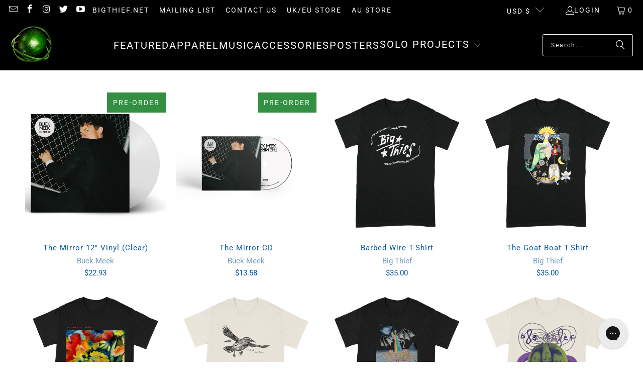

--- FILE ---
content_type: text/html; charset=utf-8
request_url: https://store.bigthief.net/?ffm=FFM_c0716aac1295a7c3fcdbafbd33d01a87
body_size: 29498
content:
<!DOCTYPE html>
<html class="no-js no-touch" lang="en">
  <head>
  <script>
    window.Store = window.Store || {};
    window.Store.id = 54902620315;
  </script>
    <meta charset="utf-8">
    <meta http-equiv="cleartype" content="on">
    <meta name="robots" content="index,follow">

    <!-- Mobile Specific Metas -->
    <meta name="HandheldFriendly" content="True">
    <meta name="MobileOptimized" content="320">
    <meta name="viewport" content="width=device-width,initial-scale=1">
    <meta name="theme-color" content="#ffffff">

    
    <title>
      Big Thief Official Online Store
    </title>

    
      <meta name="description" content="The official online store for Big Thief offers fans a wide selection of merch, including t-shirts, sweatshirts, apparel, accessories, and music, featuring limited edition vinyl."/>
    

    <link rel="preconnect" href="https://fonts.shopifycdn.com" />
    <link rel="preconnect" href="https://cdn.shopify.com" />
    <link rel="preconnect" href="https://cdn.shopifycloud.com" />

    <link rel="dns-prefetch" href="https://v.shopify.com" />
    <link rel="dns-prefetch" href="https://www.youtube.com" />
    <link rel="dns-prefetch" href="https://vimeo.com" />

    <link href="//store.bigthief.net/cdn/shop/t/16/assets/jquery.min.js?v=147293088974801289311750696346" as="script" rel="preload">

    <!-- Stylesheet for Fancybox library -->
    <link rel="stylesheet" href="//store.bigthief.net/cdn/shop/t/16/assets/fancybox.css?v=19278034316635137701750696347" type="text/css" media="all" defer>

    <!-- Stylesheets for Turbo -->
    <link href="//store.bigthief.net/cdn/shop/t/16/assets/styles.css?v=35628926114052604531763126015" rel="stylesheet" type="text/css" media="all" />

    <!-- Icons -->
    
      <link rel="shortcut icon" type="image/x-icon" href="//store.bigthief.net/cdn/shop/files/favicon-32x32_180x180.png?v=1631111744">
      <link rel="apple-touch-icon" href="//store.bigthief.net/cdn/shop/files/favicon-32x32_180x180.png?v=1631111744"/>
      <link rel="apple-touch-icon" sizes="57x57" href="//store.bigthief.net/cdn/shop/files/favicon-32x32_57x57.png?v=1631111744"/>
      <link rel="apple-touch-icon" sizes="60x60" href="//store.bigthief.net/cdn/shop/files/favicon-32x32_60x60.png?v=1631111744"/>
      <link rel="apple-touch-icon" sizes="72x72" href="//store.bigthief.net/cdn/shop/files/favicon-32x32_72x72.png?v=1631111744"/>
      <link rel="apple-touch-icon" sizes="76x76" href="//store.bigthief.net/cdn/shop/files/favicon-32x32_76x76.png?v=1631111744"/>
      <link rel="apple-touch-icon" sizes="114x114" href="//store.bigthief.net/cdn/shop/files/favicon-32x32_114x114.png?v=1631111744"/>
      <link rel="apple-touch-icon" sizes="180x180" href="//store.bigthief.net/cdn/shop/files/favicon-32x32_180x180.png?v=1631111744"/>
      <link rel="apple-touch-icon" sizes="228x228" href="//store.bigthief.net/cdn/shop/files/favicon-32x32_228x228.png?v=1631111744"/>
    
    <link rel="canonical" href="https://store.bigthief.net/"/>

    

    

    
      <script src="//store.bigthief.net/cdn/shop/t/16/assets/currencies.js?v=1648699478663843391750696347" defer></script>
    

    
    <script>
      window.PXUTheme = window.PXUTheme || {};
      window.PXUTheme.version = '9.4.0';
      window.PXUTheme.name = 'Turbo';
    </script>
    


    
<template id="price-ui"><span class="price " data-price></span><span class="compare-at-price" data-compare-at-price></span><span class="unit-pricing" data-unit-pricing></span></template>
    <template id="price-ui-badge"><div class="price-ui-badge__sticker price-ui-badge__sticker--">
    <span class="price-ui-badge__sticker-text" data-badge></span>
  </div></template>
    
    <template id="price-ui__price"><span class="money" data-price></span></template>
    <template id="price-ui__price-range"><span class="price-min" data-price-min><span class="money" data-price></span></span> - <span class="price-max" data-price-max><span class="money" data-price></span></span></template>
    <template id="price-ui__unit-pricing"><span class="unit-quantity" data-unit-quantity></span> | <span class="unit-price" data-unit-price><span class="money" data-price></span></span> / <span class="unit-measurement" data-unit-measurement></span></template>
    <template id="price-ui-badge__percent-savings-range">Save up to <span data-price-percent></span>%</template>
    <template id="price-ui-badge__percent-savings">Save <span data-price-percent></span>%</template>
    <template id="price-ui-badge__price-savings-range">Save up to <span class="money" data-price></span></template>
    <template id="price-ui-badge__price-savings">Save <span class="money" data-price></span></template>
    <template id="price-ui-badge__on-sale">Sale</template>
    <template id="price-ui-badge__sold-out">Sold out</template>
    <template id="price-ui-badge__in-stock">In stock</template>
    


    <script>
      
window.PXUTheme = window.PXUTheme || {};


window.PXUTheme.theme_settings = {};
window.PXUTheme.currency = {};
window.PXUTheme.routes = window.PXUTheme.routes || {};


window.PXUTheme.theme_settings.display_tos_checkbox = true;
window.PXUTheme.theme_settings.go_to_checkout = false;
window.PXUTheme.theme_settings.cart_action = "redirect_cart";
window.PXUTheme.theme_settings.cart_shipping_calculator = false;


window.PXUTheme.theme_settings.collection_swatches = false;
window.PXUTheme.theme_settings.collection_secondary_image = false;


window.PXUTheme.currency.show_multiple_currencies = false;
window.PXUTheme.currency.shop_currency = "USD";
window.PXUTheme.currency.default_currency = "USD";
window.PXUTheme.currency.display_format = "money_format";
window.PXUTheme.currency.money_format = "${{amount}}";
window.PXUTheme.currency.money_format_no_currency = "${{amount}}";
window.PXUTheme.currency.money_format_currency = "${{amount}} USD";
window.PXUTheme.currency.native_multi_currency = true;
window.PXUTheme.currency.iso_code = "USD";
window.PXUTheme.currency.symbol = "$";


window.PXUTheme.theme_settings.display_inventory_left = false;
window.PXUTheme.theme_settings.inventory_threshold = 10;
window.PXUTheme.theme_settings.limit_quantity = true;


window.PXUTheme.theme_settings.menu_position = null;


window.PXUTheme.theme_settings.newsletter_popup = false;
window.PXUTheme.theme_settings.newsletter_popup_days = "14";
window.PXUTheme.theme_settings.newsletter_popup_mobile = false;
window.PXUTheme.theme_settings.newsletter_popup_seconds = 0;


window.PXUTheme.theme_settings.pagination_type = "load_more";


window.PXUTheme.theme_settings.enable_shopify_collection_badges = false;
window.PXUTheme.theme_settings.quick_shop_thumbnail_position = null;
window.PXUTheme.theme_settings.product_form_style = "radio";
window.PXUTheme.theme_settings.sale_banner_enabled = true;
window.PXUTheme.theme_settings.display_savings = true;
window.PXUTheme.theme_settings.display_sold_out_price = false;
window.PXUTheme.theme_settings.free_text = "Free";
window.PXUTheme.theme_settings.video_looping = null;
window.PXUTheme.theme_settings.quick_shop_style = "popup";
window.PXUTheme.theme_settings.hover_enabled = false;


window.PXUTheme.routes.cart_url = "/cart";
window.PXUTheme.routes.cart_update_url = "/cart/update";
window.PXUTheme.routes.root_url = "/";
window.PXUTheme.routes.search_url = "/search";
window.PXUTheme.routes.all_products_collection_url = "/collections/all";
window.PXUTheme.routes.product_recommendations_url = "/recommendations/products";
window.PXUTheme.routes.predictive_search_url = "/search/suggest";


window.PXUTheme.theme_settings.image_loading_style = "blur-up";


window.PXUTheme.theme_settings.enable_autocomplete = true;


window.PXUTheme.theme_settings.page_dots_enabled = false;
window.PXUTheme.theme_settings.slideshow_arrow_size = "light";


window.PXUTheme.theme_settings.quick_shop_enabled = false;


window.PXUTheme.translation = {};


window.PXUTheme.translation.agree_to_terms_warning = "You must agree with the terms and conditions to checkout.";
window.PXUTheme.translation.one_item_left = "item left";
window.PXUTheme.translation.items_left_text = "items left";
window.PXUTheme.translation.cart_savings_text = "Total Savings";
window.PXUTheme.translation.cart_discount_text = "Discount";
window.PXUTheme.translation.cart_subtotal_text = "Subtotal";
window.PXUTheme.translation.cart_remove_text = "Remove";
window.PXUTheme.translation.cart_free_text = "Free";


window.PXUTheme.translation.newsletter_success_text = "Thank you for joining our mailing list!";


window.PXUTheme.translation.notify_email = "Enter your email address...";
window.PXUTheme.translation.notify_email_value = "Translation missing: en.contact.fields.email";
window.PXUTheme.translation.notify_email_send = "Send";
window.PXUTheme.translation.notify_message_first = "Please notify me when ";
window.PXUTheme.translation.notify_message_last = " becomes available - ";
window.PXUTheme.translation.notify_success_text = "Thanks! We will notify you when this product becomes available!";


window.PXUTheme.translation.add_to_cart = "Add to Cart";
window.PXUTheme.translation.coming_soon_text = "Coming Soon";
window.PXUTheme.translation.sold_out_text = "Sold Out";
window.PXUTheme.translation.sale_text = "Sale";
window.PXUTheme.translation.savings_text = "You Save";
window.PXUTheme.translation.from_text = "from";
window.PXUTheme.translation.new_text = "New";
window.PXUTheme.translation.pre_order_text = "Pre-Order";
window.PXUTheme.translation.unavailable_text = "Unavailable";


window.PXUTheme.translation.all_results = "View all results";
window.PXUTheme.translation.no_results = "Sorry, no results!";


window.PXUTheme.media_queries = {};
window.PXUTheme.media_queries.small = window.matchMedia( "(max-width: 480px)" );
window.PXUTheme.media_queries.medium = window.matchMedia( "(max-width: 798px)" );
window.PXUTheme.media_queries.large = window.matchMedia( "(min-width: 799px)" );
window.PXUTheme.media_queries.larger = window.matchMedia( "(min-width: 960px)" );
window.PXUTheme.media_queries.xlarge = window.matchMedia( "(min-width: 1200px)" );
window.PXUTheme.media_queries.ie10 = window.matchMedia( "all and (-ms-high-contrast: none), (-ms-high-contrast: active)" );
window.PXUTheme.media_queries.tablet = window.matchMedia( "only screen and (min-width: 799px) and (max-width: 1024px)" );
window.PXUTheme.media_queries.mobile_and_tablet = window.matchMedia( "(max-width: 1024px)" );
    </script>

    

    
      <script src="//store.bigthief.net/cdn/shop/t/16/assets/instantclick.min.js?v=20092422000980684151750696348" data-no-instant defer></script>

      <script data-no-instant>
        window.addEventListener('DOMContentLoaded', function() {

          function inIframe() {
            try {
              return window.self !== window.top;
            } catch (e) {
              return true;
            }
          }

          if (!inIframe()){
            InstantClick.on('change', function() {

              $('head script[src*="shopify"]').each(function() {
                var script = document.createElement('script');
                script.type = 'text/javascript';
                script.src = $(this).attr('src');

                $('body').append(script);
              });

              $('body').removeClass('fancybox-active');
              $.fancybox.destroy();

              InstantClick.init();

            });
          }
        });
      </script>
    

    <script>
      
    </script>

    <script>window.performance && window.performance.mark && window.performance.mark('shopify.content_for_header.start');</script><meta name="google-site-verification" content="OovV8BkzatGtCd0n-JNhnVB1YG-GLG51VHdL9cMSplY">
<meta id="shopify-digital-wallet" name="shopify-digital-wallet" content="/54902620315/digital_wallets/dialog">
<meta name="shopify-checkout-api-token" content="73aa44fc6e8f65bc73bc88f7b5656e95">
<script async="async" src="/checkouts/internal/preloads.js?locale=en-US"></script>
<link rel="preconnect" href="https://shop.app" crossorigin="anonymous">
<script async="async" src="https://shop.app/checkouts/internal/preloads.js?locale=en-US&shop_id=54902620315" crossorigin="anonymous"></script>
<script id="apple-pay-shop-capabilities" type="application/json">{"shopId":54902620315,"countryCode":"US","currencyCode":"USD","merchantCapabilities":["supports3DS"],"merchantId":"gid:\/\/shopify\/Shop\/54902620315","merchantName":"Big Thief Store","requiredBillingContactFields":["postalAddress","email"],"requiredShippingContactFields":["postalAddress","email"],"shippingType":"shipping","supportedNetworks":["visa","masterCard","amex","discover","elo","jcb"],"total":{"type":"pending","label":"Big Thief Store","amount":"1.00"},"shopifyPaymentsEnabled":true,"supportsSubscriptions":true}</script>
<script id="shopify-features" type="application/json">{"accessToken":"73aa44fc6e8f65bc73bc88f7b5656e95","betas":["rich-media-storefront-analytics"],"domain":"store.bigthief.net","predictiveSearch":true,"shopId":54902620315,"locale":"en"}</script>
<script>var Shopify = Shopify || {};
Shopify.shop = "big-thief.myshopify.com";
Shopify.locale = "en";
Shopify.currency = {"active":"USD","rate":"1.0"};
Shopify.country = "US";
Shopify.theme = {"name":"Big-Thief\/main","id":146292080795,"schema_name":"Turbo","schema_version":"9.4.0","theme_store_id":null,"role":"main"};
Shopify.theme.handle = "null";
Shopify.theme.style = {"id":null,"handle":null};
Shopify.cdnHost = "store.bigthief.net/cdn";
Shopify.routes = Shopify.routes || {};
Shopify.routes.root = "/";</script>
<script type="module">!function(o){(o.Shopify=o.Shopify||{}).modules=!0}(window);</script>
<script>!function(o){function n(){var o=[];function n(){o.push(Array.prototype.slice.apply(arguments))}return n.q=o,n}var t=o.Shopify=o.Shopify||{};t.loadFeatures=n(),t.autoloadFeatures=n()}(window);</script>
<script>
  window.ShopifyPay = window.ShopifyPay || {};
  window.ShopifyPay.apiHost = "shop.app\/pay";
  window.ShopifyPay.redirectState = null;
</script>
<script id="shop-js-analytics" type="application/json">{"pageType":"index"}</script>
<script defer="defer" async type="module" src="//store.bigthief.net/cdn/shopifycloud/shop-js/modules/v2/client.init-shop-cart-sync_BT-GjEfc.en.esm.js"></script>
<script defer="defer" async type="module" src="//store.bigthief.net/cdn/shopifycloud/shop-js/modules/v2/chunk.common_D58fp_Oc.esm.js"></script>
<script defer="defer" async type="module" src="//store.bigthief.net/cdn/shopifycloud/shop-js/modules/v2/chunk.modal_xMitdFEc.esm.js"></script>
<script type="module">
  await import("//store.bigthief.net/cdn/shopifycloud/shop-js/modules/v2/client.init-shop-cart-sync_BT-GjEfc.en.esm.js");
await import("//store.bigthief.net/cdn/shopifycloud/shop-js/modules/v2/chunk.common_D58fp_Oc.esm.js");
await import("//store.bigthief.net/cdn/shopifycloud/shop-js/modules/v2/chunk.modal_xMitdFEc.esm.js");

  window.Shopify.SignInWithShop?.initShopCartSync?.({"fedCMEnabled":true,"windoidEnabled":true});

</script>
<script>
  window.Shopify = window.Shopify || {};
  if (!window.Shopify.featureAssets) window.Shopify.featureAssets = {};
  window.Shopify.featureAssets['shop-js'] = {"shop-cart-sync":["modules/v2/client.shop-cart-sync_DZOKe7Ll.en.esm.js","modules/v2/chunk.common_D58fp_Oc.esm.js","modules/v2/chunk.modal_xMitdFEc.esm.js"],"init-fed-cm":["modules/v2/client.init-fed-cm_B6oLuCjv.en.esm.js","modules/v2/chunk.common_D58fp_Oc.esm.js","modules/v2/chunk.modal_xMitdFEc.esm.js"],"shop-cash-offers":["modules/v2/client.shop-cash-offers_D2sdYoxE.en.esm.js","modules/v2/chunk.common_D58fp_Oc.esm.js","modules/v2/chunk.modal_xMitdFEc.esm.js"],"shop-login-button":["modules/v2/client.shop-login-button_QeVjl5Y3.en.esm.js","modules/v2/chunk.common_D58fp_Oc.esm.js","modules/v2/chunk.modal_xMitdFEc.esm.js"],"pay-button":["modules/v2/client.pay-button_DXTOsIq6.en.esm.js","modules/v2/chunk.common_D58fp_Oc.esm.js","modules/v2/chunk.modal_xMitdFEc.esm.js"],"shop-button":["modules/v2/client.shop-button_DQZHx9pm.en.esm.js","modules/v2/chunk.common_D58fp_Oc.esm.js","modules/v2/chunk.modal_xMitdFEc.esm.js"],"avatar":["modules/v2/client.avatar_BTnouDA3.en.esm.js"],"init-windoid":["modules/v2/client.init-windoid_CR1B-cfM.en.esm.js","modules/v2/chunk.common_D58fp_Oc.esm.js","modules/v2/chunk.modal_xMitdFEc.esm.js"],"init-shop-for-new-customer-accounts":["modules/v2/client.init-shop-for-new-customer-accounts_C_vY_xzh.en.esm.js","modules/v2/client.shop-login-button_QeVjl5Y3.en.esm.js","modules/v2/chunk.common_D58fp_Oc.esm.js","modules/v2/chunk.modal_xMitdFEc.esm.js"],"init-shop-email-lookup-coordinator":["modules/v2/client.init-shop-email-lookup-coordinator_BI7n9ZSv.en.esm.js","modules/v2/chunk.common_D58fp_Oc.esm.js","modules/v2/chunk.modal_xMitdFEc.esm.js"],"init-shop-cart-sync":["modules/v2/client.init-shop-cart-sync_BT-GjEfc.en.esm.js","modules/v2/chunk.common_D58fp_Oc.esm.js","modules/v2/chunk.modal_xMitdFEc.esm.js"],"shop-toast-manager":["modules/v2/client.shop-toast-manager_DiYdP3xc.en.esm.js","modules/v2/chunk.common_D58fp_Oc.esm.js","modules/v2/chunk.modal_xMitdFEc.esm.js"],"init-customer-accounts":["modules/v2/client.init-customer-accounts_D9ZNqS-Q.en.esm.js","modules/v2/client.shop-login-button_QeVjl5Y3.en.esm.js","modules/v2/chunk.common_D58fp_Oc.esm.js","modules/v2/chunk.modal_xMitdFEc.esm.js"],"init-customer-accounts-sign-up":["modules/v2/client.init-customer-accounts-sign-up_iGw4briv.en.esm.js","modules/v2/client.shop-login-button_QeVjl5Y3.en.esm.js","modules/v2/chunk.common_D58fp_Oc.esm.js","modules/v2/chunk.modal_xMitdFEc.esm.js"],"shop-follow-button":["modules/v2/client.shop-follow-button_CqMgW2wH.en.esm.js","modules/v2/chunk.common_D58fp_Oc.esm.js","modules/v2/chunk.modal_xMitdFEc.esm.js"],"checkout-modal":["modules/v2/client.checkout-modal_xHeaAweL.en.esm.js","modules/v2/chunk.common_D58fp_Oc.esm.js","modules/v2/chunk.modal_xMitdFEc.esm.js"],"shop-login":["modules/v2/client.shop-login_D91U-Q7h.en.esm.js","modules/v2/chunk.common_D58fp_Oc.esm.js","modules/v2/chunk.modal_xMitdFEc.esm.js"],"lead-capture":["modules/v2/client.lead-capture_BJmE1dJe.en.esm.js","modules/v2/chunk.common_D58fp_Oc.esm.js","modules/v2/chunk.modal_xMitdFEc.esm.js"],"payment-terms":["modules/v2/client.payment-terms_Ci9AEqFq.en.esm.js","modules/v2/chunk.common_D58fp_Oc.esm.js","modules/v2/chunk.modal_xMitdFEc.esm.js"]};
</script>
<script>(function() {
  var isLoaded = false;
  function asyncLoad() {
    if (isLoaded) return;
    isLoaded = true;
    var urls = ["https:\/\/cdn.shopify.com\/s\/files\/1\/0549\/0262\/0315\/t\/8\/assets\/booster_eu_cookie_54902620315.js?v=1677189936\u0026shop=big-thief.myshopify.com","https:\/\/config.gorgias.chat\/bundle-loader\/01GYCCC64JNEP99VND24BQNTAR?source=shopify1click\u0026shop=big-thief.myshopify.com","\/\/cdn.app.metorik.com\/js\/shopify\/mtk.js?shop=big-thief.myshopify.com","https:\/\/cdn.9gtb.com\/loader.js?g_cvt_id=2325cd85-029b-4f85-82a4-7cc0d777fda2\u0026shop=big-thief.myshopify.com","\/\/cdn.shopify.com\/proxy\/71423a5ff679b4a1ae9ac02f48f5f86c7c196000cb631e67ab447a61e4a08be0\/cdn.singleassets.com\/storefront-legacy\/single-ui-content-gating-0.0.854.js?shop=big-thief.myshopify.com\u0026sp-cache-control=cHVibGljLCBtYXgtYWdlPTkwMA"];
    for (var i = 0; i < urls.length; i++) {
      var s = document.createElement('script');
      s.type = 'text/javascript';
      s.async = true;
      s.src = urls[i];
      var x = document.getElementsByTagName('script')[0];
      x.parentNode.insertBefore(s, x);
    }
  };
  if(window.attachEvent) {
    window.attachEvent('onload', asyncLoad);
  } else {
    window.addEventListener('load', asyncLoad, false);
  }
})();</script>
<script id="__st">var __st={"a":54902620315,"offset":-18000,"reqid":"277f93ea-2fef-437c-aa6f-0ce6e4159b83-1769365480","pageurl":"store.bigthief.net\/","u":"b0d2fac8d0c7","p":"home"};</script>
<script>window.ShopifyPaypalV4VisibilityTracking = true;</script>
<script id="captcha-bootstrap">!function(){'use strict';const t='contact',e='account',n='new_comment',o=[[t,t],['blogs',n],['comments',n],[t,'customer']],c=[[e,'customer_login'],[e,'guest_login'],[e,'recover_customer_password'],[e,'create_customer']],r=t=>t.map((([t,e])=>`form[action*='/${t}']:not([data-nocaptcha='true']) input[name='form_type'][value='${e}']`)).join(','),a=t=>()=>t?[...document.querySelectorAll(t)].map((t=>t.form)):[];function s(){const t=[...o],e=r(t);return a(e)}const i='password',u='form_key',d=['recaptcha-v3-token','g-recaptcha-response','h-captcha-response',i],f=()=>{try{return window.sessionStorage}catch{return}},m='__shopify_v',_=t=>t.elements[u];function p(t,e,n=!1){try{const o=window.sessionStorage,c=JSON.parse(o.getItem(e)),{data:r}=function(t){const{data:e,action:n}=t;return t[m]||n?{data:e,action:n}:{data:t,action:n}}(c);for(const[e,n]of Object.entries(r))t.elements[e]&&(t.elements[e].value=n);n&&o.removeItem(e)}catch(o){console.error('form repopulation failed',{error:o})}}const l='form_type',E='cptcha';function T(t){t.dataset[E]=!0}const w=window,h=w.document,L='Shopify',v='ce_forms',y='captcha';let A=!1;((t,e)=>{const n=(g='f06e6c50-85a8-45c8-87d0-21a2b65856fe',I='https://cdn.shopify.com/shopifycloud/storefront-forms-hcaptcha/ce_storefront_forms_captcha_hcaptcha.v1.5.2.iife.js',D={infoText:'Protected by hCaptcha',privacyText:'Privacy',termsText:'Terms'},(t,e,n)=>{const o=w[L][v],c=o.bindForm;if(c)return c(t,g,e,D).then(n);var r;o.q.push([[t,g,e,D],n]),r=I,A||(h.body.append(Object.assign(h.createElement('script'),{id:'captcha-provider',async:!0,src:r})),A=!0)});var g,I,D;w[L]=w[L]||{},w[L][v]=w[L][v]||{},w[L][v].q=[],w[L][y]=w[L][y]||{},w[L][y].protect=function(t,e){n(t,void 0,e),T(t)},Object.freeze(w[L][y]),function(t,e,n,w,h,L){const[v,y,A,g]=function(t,e,n){const i=e?o:[],u=t?c:[],d=[...i,...u],f=r(d),m=r(i),_=r(d.filter((([t,e])=>n.includes(e))));return[a(f),a(m),a(_),s()]}(w,h,L),I=t=>{const e=t.target;return e instanceof HTMLFormElement?e:e&&e.form},D=t=>v().includes(t);t.addEventListener('submit',(t=>{const e=I(t);if(!e)return;const n=D(e)&&!e.dataset.hcaptchaBound&&!e.dataset.recaptchaBound,o=_(e),c=g().includes(e)&&(!o||!o.value);(n||c)&&t.preventDefault(),c&&!n&&(function(t){try{if(!f())return;!function(t){const e=f();if(!e)return;const n=_(t);if(!n)return;const o=n.value;o&&e.removeItem(o)}(t);const e=Array.from(Array(32),(()=>Math.random().toString(36)[2])).join('');!function(t,e){_(t)||t.append(Object.assign(document.createElement('input'),{type:'hidden',name:u})),t.elements[u].value=e}(t,e),function(t,e){const n=f();if(!n)return;const o=[...t.querySelectorAll(`input[type='${i}']`)].map((({name:t})=>t)),c=[...d,...o],r={};for(const[a,s]of new FormData(t).entries())c.includes(a)||(r[a]=s);n.setItem(e,JSON.stringify({[m]:1,action:t.action,data:r}))}(t,e)}catch(e){console.error('failed to persist form',e)}}(e),e.submit())}));const S=(t,e)=>{t&&!t.dataset[E]&&(n(t,e.some((e=>e===t))),T(t))};for(const o of['focusin','change'])t.addEventListener(o,(t=>{const e=I(t);D(e)&&S(e,y())}));const B=e.get('form_key'),M=e.get(l),P=B&&M;t.addEventListener('DOMContentLoaded',(()=>{const t=y();if(P)for(const e of t)e.elements[l].value===M&&p(e,B);[...new Set([...A(),...v().filter((t=>'true'===t.dataset.shopifyCaptcha))])].forEach((e=>S(e,t)))}))}(h,new URLSearchParams(w.location.search),n,t,e,['guest_login'])})(!0,!1)}();</script>
<script integrity="sha256-4kQ18oKyAcykRKYeNunJcIwy7WH5gtpwJnB7kiuLZ1E=" data-source-attribution="shopify.loadfeatures" defer="defer" src="//store.bigthief.net/cdn/shopifycloud/storefront/assets/storefront/load_feature-a0a9edcb.js" crossorigin="anonymous"></script>
<script crossorigin="anonymous" defer="defer" src="//store.bigthief.net/cdn/shopifycloud/storefront/assets/shopify_pay/storefront-65b4c6d7.js?v=20250812"></script>
<script data-source-attribution="shopify.dynamic_checkout.dynamic.init">var Shopify=Shopify||{};Shopify.PaymentButton=Shopify.PaymentButton||{isStorefrontPortableWallets:!0,init:function(){window.Shopify.PaymentButton.init=function(){};var t=document.createElement("script");t.src="https://store.bigthief.net/cdn/shopifycloud/portable-wallets/latest/portable-wallets.en.js",t.type="module",document.head.appendChild(t)}};
</script>
<script data-source-attribution="shopify.dynamic_checkout.buyer_consent">
  function portableWalletsHideBuyerConsent(e){var t=document.getElementById("shopify-buyer-consent"),n=document.getElementById("shopify-subscription-policy-button");t&&n&&(t.classList.add("hidden"),t.setAttribute("aria-hidden","true"),n.removeEventListener("click",e))}function portableWalletsShowBuyerConsent(e){var t=document.getElementById("shopify-buyer-consent"),n=document.getElementById("shopify-subscription-policy-button");t&&n&&(t.classList.remove("hidden"),t.removeAttribute("aria-hidden"),n.addEventListener("click",e))}window.Shopify?.PaymentButton&&(window.Shopify.PaymentButton.hideBuyerConsent=portableWalletsHideBuyerConsent,window.Shopify.PaymentButton.showBuyerConsent=portableWalletsShowBuyerConsent);
</script>
<script data-source-attribution="shopify.dynamic_checkout.cart.bootstrap">document.addEventListener("DOMContentLoaded",(function(){function t(){return document.querySelector("shopify-accelerated-checkout-cart, shopify-accelerated-checkout")}if(t())Shopify.PaymentButton.init();else{new MutationObserver((function(e,n){t()&&(Shopify.PaymentButton.init(),n.disconnect())})).observe(document.body,{childList:!0,subtree:!0})}}));
</script>
<script id='scb4127' type='text/javascript' async='' src='https://store.bigthief.net/cdn/shopifycloud/privacy-banner/storefront-banner.js'></script><link id="shopify-accelerated-checkout-styles" rel="stylesheet" media="screen" href="https://store.bigthief.net/cdn/shopifycloud/portable-wallets/latest/accelerated-checkout-backwards-compat.css" crossorigin="anonymous">
<style id="shopify-accelerated-checkout-cart">
        #shopify-buyer-consent {
  margin-top: 1em;
  display: inline-block;
  width: 100%;
}

#shopify-buyer-consent.hidden {
  display: none;
}

#shopify-subscription-policy-button {
  background: none;
  border: none;
  padding: 0;
  text-decoration: underline;
  font-size: inherit;
  cursor: pointer;
}

#shopify-subscription-policy-button::before {
  box-shadow: none;
}

      </style>

<script>window.performance && window.performance.mark && window.performance.mark('shopify.content_for_header.end');</script>

    

<meta name="author" content="Big Thief Store">
<meta property="og:url" content="https://store.bigthief.net/">
<meta property="og:site_name" content="Big Thief Store">




  <meta property="og:type" content="website">
  <meta property="og:title" content="Big Thief Official Online Store">


  
  <meta property="og:image" content="https://store.bigthief.net/cdn/shop/files/LenkerAA020-1_1200x.jpg?v=1734105508">
  <meta property="og:image:secure_url" content="https://store.bigthief.net/cdn/shop/files/LenkerAA020-1_1200x.jpg?v=1734105508">
  <meta property="og:image:width" content="1960">
  <meta property="og:image:height" content="1287">



  <meta property="og:description" content="The official online store for Big Thief offers fans a wide selection of merch, including t-shirts, sweatshirts, apparel, accessories, and music, featuring limited edition vinyl.">




  <meta name="twitter:site" content="@bigthiefmusic">

<meta name="twitter:card" content="summary">



    
    
  <!-- BEGIN app block: shopify://apps/gorgias-live-chat-helpdesk/blocks/gorgias/a66db725-7b96-4e3f-916e-6c8e6f87aaaa -->
<script defer data-gorgias-loader-chat src="https://config.gorgias.chat/bundle-loader/shopify/big-thief.myshopify.com"></script>


<script defer data-gorgias-loader-convert  src="https://content.9gtb.com/loader.js"></script>


<script defer data-gorgias-loader-mailto-replace  src="https://config.gorgias.help/api/contact-forms/replace-mailto-script.js?shopName=big-thief"></script>


<!-- END app block --><!-- BEGIN app block: shopify://apps/minmaxify-order-limits/blocks/app-embed-block/3acfba32-89f3-4377-ae20-cbb9abc48475 -->

<!-- END app block --><script src="https://cdn.shopify.com/extensions/8d2c31d3-a828-4daf-820f-80b7f8e01c39/nova-eu-cookie-bar-gdpr-4/assets/nova-cookie-app-embed.js" type="text/javascript" defer="defer"></script>
<link href="https://cdn.shopify.com/extensions/8d2c31d3-a828-4daf-820f-80b7f8e01c39/nova-eu-cookie-bar-gdpr-4/assets/nova-cookie.css" rel="stylesheet" type="text/css" media="all">
<script src="https://cdn.shopify.com/extensions/4e276193-403c-423f-833c-fefed71819cf/forms-2298/assets/shopify-forms-loader.js" type="text/javascript" defer="defer"></script>
<link href="https://monorail-edge.shopifysvc.com" rel="dns-prefetch">
<script>(function(){if ("sendBeacon" in navigator && "performance" in window) {try {var session_token_from_headers = performance.getEntriesByType('navigation')[0].serverTiming.find(x => x.name == '_s').description;} catch {var session_token_from_headers = undefined;}var session_cookie_matches = document.cookie.match(/_shopify_s=([^;]*)/);var session_token_from_cookie = session_cookie_matches && session_cookie_matches.length === 2 ? session_cookie_matches[1] : "";var session_token = session_token_from_headers || session_token_from_cookie || "";function handle_abandonment_event(e) {var entries = performance.getEntries().filter(function(entry) {return /monorail-edge.shopifysvc.com/.test(entry.name);});if (!window.abandonment_tracked && entries.length === 0) {window.abandonment_tracked = true;var currentMs = Date.now();var navigation_start = performance.timing.navigationStart;var payload = {shop_id: 54902620315,url: window.location.href,navigation_start,duration: currentMs - navigation_start,session_token,page_type: "index"};window.navigator.sendBeacon("https://monorail-edge.shopifysvc.com/v1/produce", JSON.stringify({schema_id: "online_store_buyer_site_abandonment/1.1",payload: payload,metadata: {event_created_at_ms: currentMs,event_sent_at_ms: currentMs}}));}}window.addEventListener('pagehide', handle_abandonment_event);}}());</script>
<script id="web-pixels-manager-setup">(function e(e,d,r,n,o){if(void 0===o&&(o={}),!Boolean(null===(a=null===(i=window.Shopify)||void 0===i?void 0:i.analytics)||void 0===a?void 0:a.replayQueue)){var i,a;window.Shopify=window.Shopify||{};var t=window.Shopify;t.analytics=t.analytics||{};var s=t.analytics;s.replayQueue=[],s.publish=function(e,d,r){return s.replayQueue.push([e,d,r]),!0};try{self.performance.mark("wpm:start")}catch(e){}var l=function(){var e={modern:/Edge?\/(1{2}[4-9]|1[2-9]\d|[2-9]\d{2}|\d{4,})\.\d+(\.\d+|)|Firefox\/(1{2}[4-9]|1[2-9]\d|[2-9]\d{2}|\d{4,})\.\d+(\.\d+|)|Chrom(ium|e)\/(9{2}|\d{3,})\.\d+(\.\d+|)|(Maci|X1{2}).+ Version\/(15\.\d+|(1[6-9]|[2-9]\d|\d{3,})\.\d+)([,.]\d+|)( \(\w+\)|)( Mobile\/\w+|) Safari\/|Chrome.+OPR\/(9{2}|\d{3,})\.\d+\.\d+|(CPU[ +]OS|iPhone[ +]OS|CPU[ +]iPhone|CPU IPhone OS|CPU iPad OS)[ +]+(15[._]\d+|(1[6-9]|[2-9]\d|\d{3,})[._]\d+)([._]\d+|)|Android:?[ /-](13[3-9]|1[4-9]\d|[2-9]\d{2}|\d{4,})(\.\d+|)(\.\d+|)|Android.+Firefox\/(13[5-9]|1[4-9]\d|[2-9]\d{2}|\d{4,})\.\d+(\.\d+|)|Android.+Chrom(ium|e)\/(13[3-9]|1[4-9]\d|[2-9]\d{2}|\d{4,})\.\d+(\.\d+|)|SamsungBrowser\/([2-9]\d|\d{3,})\.\d+/,legacy:/Edge?\/(1[6-9]|[2-9]\d|\d{3,})\.\d+(\.\d+|)|Firefox\/(5[4-9]|[6-9]\d|\d{3,})\.\d+(\.\d+|)|Chrom(ium|e)\/(5[1-9]|[6-9]\d|\d{3,})\.\d+(\.\d+|)([\d.]+$|.*Safari\/(?![\d.]+ Edge\/[\d.]+$))|(Maci|X1{2}).+ Version\/(10\.\d+|(1[1-9]|[2-9]\d|\d{3,})\.\d+)([,.]\d+|)( \(\w+\)|)( Mobile\/\w+|) Safari\/|Chrome.+OPR\/(3[89]|[4-9]\d|\d{3,})\.\d+\.\d+|(CPU[ +]OS|iPhone[ +]OS|CPU[ +]iPhone|CPU IPhone OS|CPU iPad OS)[ +]+(10[._]\d+|(1[1-9]|[2-9]\d|\d{3,})[._]\d+)([._]\d+|)|Android:?[ /-](13[3-9]|1[4-9]\d|[2-9]\d{2}|\d{4,})(\.\d+|)(\.\d+|)|Mobile Safari.+OPR\/([89]\d|\d{3,})\.\d+\.\d+|Android.+Firefox\/(13[5-9]|1[4-9]\d|[2-9]\d{2}|\d{4,})\.\d+(\.\d+|)|Android.+Chrom(ium|e)\/(13[3-9]|1[4-9]\d|[2-9]\d{2}|\d{4,})\.\d+(\.\d+|)|Android.+(UC? ?Browser|UCWEB|U3)[ /]?(15\.([5-9]|\d{2,})|(1[6-9]|[2-9]\d|\d{3,})\.\d+)\.\d+|SamsungBrowser\/(5\.\d+|([6-9]|\d{2,})\.\d+)|Android.+MQ{2}Browser\/(14(\.(9|\d{2,})|)|(1[5-9]|[2-9]\d|\d{3,})(\.\d+|))(\.\d+|)|K[Aa][Ii]OS\/(3\.\d+|([4-9]|\d{2,})\.\d+)(\.\d+|)/},d=e.modern,r=e.legacy,n=navigator.userAgent;return n.match(d)?"modern":n.match(r)?"legacy":"unknown"}(),u="modern"===l?"modern":"legacy",c=(null!=n?n:{modern:"",legacy:""})[u],f=function(e){return[e.baseUrl,"/wpm","/b",e.hashVersion,"modern"===e.buildTarget?"m":"l",".js"].join("")}({baseUrl:d,hashVersion:r,buildTarget:u}),m=function(e){var d=e.version,r=e.bundleTarget,n=e.surface,o=e.pageUrl,i=e.monorailEndpoint;return{emit:function(e){var a=e.status,t=e.errorMsg,s=(new Date).getTime(),l=JSON.stringify({metadata:{event_sent_at_ms:s},events:[{schema_id:"web_pixels_manager_load/3.1",payload:{version:d,bundle_target:r,page_url:o,status:a,surface:n,error_msg:t},metadata:{event_created_at_ms:s}}]});if(!i)return console&&console.warn&&console.warn("[Web Pixels Manager] No Monorail endpoint provided, skipping logging."),!1;try{return self.navigator.sendBeacon.bind(self.navigator)(i,l)}catch(e){}var u=new XMLHttpRequest;try{return u.open("POST",i,!0),u.setRequestHeader("Content-Type","text/plain"),u.send(l),!0}catch(e){return console&&console.warn&&console.warn("[Web Pixels Manager] Got an unhandled error while logging to Monorail."),!1}}}}({version:r,bundleTarget:l,surface:e.surface,pageUrl:self.location.href,monorailEndpoint:e.monorailEndpoint});try{o.browserTarget=l,function(e){var d=e.src,r=e.async,n=void 0===r||r,o=e.onload,i=e.onerror,a=e.sri,t=e.scriptDataAttributes,s=void 0===t?{}:t,l=document.createElement("script"),u=document.querySelector("head"),c=document.querySelector("body");if(l.async=n,l.src=d,a&&(l.integrity=a,l.crossOrigin="anonymous"),s)for(var f in s)if(Object.prototype.hasOwnProperty.call(s,f))try{l.dataset[f]=s[f]}catch(e){}if(o&&l.addEventListener("load",o),i&&l.addEventListener("error",i),u)u.appendChild(l);else{if(!c)throw new Error("Did not find a head or body element to append the script");c.appendChild(l)}}({src:f,async:!0,onload:function(){if(!function(){var e,d;return Boolean(null===(d=null===(e=window.Shopify)||void 0===e?void 0:e.analytics)||void 0===d?void 0:d.initialized)}()){var d=window.webPixelsManager.init(e)||void 0;if(d){var r=window.Shopify.analytics;r.replayQueue.forEach((function(e){var r=e[0],n=e[1],o=e[2];d.publishCustomEvent(r,n,o)})),r.replayQueue=[],r.publish=d.publishCustomEvent,r.visitor=d.visitor,r.initialized=!0}}},onerror:function(){return m.emit({status:"failed",errorMsg:"".concat(f," has failed to load")})},sri:function(e){var d=/^sha384-[A-Za-z0-9+/=]+$/;return"string"==typeof e&&d.test(e)}(c)?c:"",scriptDataAttributes:o}),m.emit({status:"loading"})}catch(e){m.emit({status:"failed",errorMsg:(null==e?void 0:e.message)||"Unknown error"})}}})({shopId: 54902620315,storefrontBaseUrl: "https://store.bigthief.net",extensionsBaseUrl: "https://extensions.shopifycdn.com/cdn/shopifycloud/web-pixels-manager",monorailEndpoint: "https://monorail-edge.shopifysvc.com/unstable/produce_batch",surface: "storefront-renderer",enabledBetaFlags: ["2dca8a86"],webPixelsConfigList: [{"id":"800686235","configuration":"{\"storeId\":\"gid:\/\/shopify\/Shop\/54902620315\"}","eventPayloadVersion":"v1","runtimeContext":"STRICT","scriptVersion":"4ea842c722698b650623485c2dbed245","type":"APP","apiClientId":25673039873,"privacyPurposes":["ANALYTICS","MARKETING"],"dataSharingAdjustments":{"protectedCustomerApprovalScopes":["read_customer_address","read_customer_email","read_customer_name","read_customer_personal_data","read_customer_phone"]}},{"id":"556630171","configuration":"{\"config\":\"{\\\"pixel_id\\\":\\\"G-81R9LMQQEW\\\",\\\"target_country\\\":\\\"US\\\",\\\"gtag_events\\\":[{\\\"type\\\":\\\"begin_checkout\\\",\\\"action_label\\\":\\\"G-81R9LMQQEW\\\"},{\\\"type\\\":\\\"search\\\",\\\"action_label\\\":\\\"G-81R9LMQQEW\\\"},{\\\"type\\\":\\\"view_item\\\",\\\"action_label\\\":[\\\"G-81R9LMQQEW\\\",\\\"MC-C9JLYFGBZ2\\\"]},{\\\"type\\\":\\\"purchase\\\",\\\"action_label\\\":[\\\"G-81R9LMQQEW\\\",\\\"MC-C9JLYFGBZ2\\\"]},{\\\"type\\\":\\\"page_view\\\",\\\"action_label\\\":[\\\"G-81R9LMQQEW\\\",\\\"MC-C9JLYFGBZ2\\\"]},{\\\"type\\\":\\\"add_payment_info\\\",\\\"action_label\\\":\\\"G-81R9LMQQEW\\\"},{\\\"type\\\":\\\"add_to_cart\\\",\\\"action_label\\\":\\\"G-81R9LMQQEW\\\"}],\\\"enable_monitoring_mode\\\":false}\"}","eventPayloadVersion":"v1","runtimeContext":"OPEN","scriptVersion":"b2a88bafab3e21179ed38636efcd8a93","type":"APP","apiClientId":1780363,"privacyPurposes":[],"dataSharingAdjustments":{"protectedCustomerApprovalScopes":["read_customer_address","read_customer_email","read_customer_name","read_customer_personal_data","read_customer_phone"]}},{"id":"155975835","eventPayloadVersion":"1","runtimeContext":"LAX","scriptVersion":"1","type":"CUSTOM","privacyPurposes":["ANALYTICS","MARKETING","SALE_OF_DATA"],"name":"Big Thief"},{"id":"shopify-app-pixel","configuration":"{}","eventPayloadVersion":"v1","runtimeContext":"STRICT","scriptVersion":"0450","apiClientId":"shopify-pixel","type":"APP","privacyPurposes":["ANALYTICS","MARKETING"]},{"id":"shopify-custom-pixel","eventPayloadVersion":"v1","runtimeContext":"LAX","scriptVersion":"0450","apiClientId":"shopify-pixel","type":"CUSTOM","privacyPurposes":["ANALYTICS","MARKETING"]}],isMerchantRequest: false,initData: {"shop":{"name":"Big Thief Store","paymentSettings":{"currencyCode":"USD"},"myshopifyDomain":"big-thief.myshopify.com","countryCode":"US","storefrontUrl":"https:\/\/store.bigthief.net"},"customer":null,"cart":null,"checkout":null,"productVariants":[],"purchasingCompany":null},},"https://store.bigthief.net/cdn","fcfee988w5aeb613cpc8e4bc33m6693e112",{"modern":"","legacy":""},{"shopId":"54902620315","storefrontBaseUrl":"https:\/\/store.bigthief.net","extensionBaseUrl":"https:\/\/extensions.shopifycdn.com\/cdn\/shopifycloud\/web-pixels-manager","surface":"storefront-renderer","enabledBetaFlags":"[\"2dca8a86\"]","isMerchantRequest":"false","hashVersion":"fcfee988w5aeb613cpc8e4bc33m6693e112","publish":"custom","events":"[[\"page_viewed\",{}]]"});</script><script>
  window.ShopifyAnalytics = window.ShopifyAnalytics || {};
  window.ShopifyAnalytics.meta = window.ShopifyAnalytics.meta || {};
  window.ShopifyAnalytics.meta.currency = 'USD';
  var meta = {"page":{"pageType":"home","requestId":"277f93ea-2fef-437c-aa6f-0ce6e4159b83-1769365480"}};
  for (var attr in meta) {
    window.ShopifyAnalytics.meta[attr] = meta[attr];
  }
</script>
<script class="analytics">
  (function () {
    var customDocumentWrite = function(content) {
      var jquery = null;

      if (window.jQuery) {
        jquery = window.jQuery;
      } else if (window.Checkout && window.Checkout.$) {
        jquery = window.Checkout.$;
      }

      if (jquery) {
        jquery('body').append(content);
      }
    };

    var hasLoggedConversion = function(token) {
      if (token) {
        return document.cookie.indexOf('loggedConversion=' + token) !== -1;
      }
      return false;
    }

    var setCookieIfConversion = function(token) {
      if (token) {
        var twoMonthsFromNow = new Date(Date.now());
        twoMonthsFromNow.setMonth(twoMonthsFromNow.getMonth() + 2);

        document.cookie = 'loggedConversion=' + token + '; expires=' + twoMonthsFromNow;
      }
    }

    var trekkie = window.ShopifyAnalytics.lib = window.trekkie = window.trekkie || [];
    if (trekkie.integrations) {
      return;
    }
    trekkie.methods = [
      'identify',
      'page',
      'ready',
      'track',
      'trackForm',
      'trackLink'
    ];
    trekkie.factory = function(method) {
      return function() {
        var args = Array.prototype.slice.call(arguments);
        args.unshift(method);
        trekkie.push(args);
        return trekkie;
      };
    };
    for (var i = 0; i < trekkie.methods.length; i++) {
      var key = trekkie.methods[i];
      trekkie[key] = trekkie.factory(key);
    }
    trekkie.load = function(config) {
      trekkie.config = config || {};
      trekkie.config.initialDocumentCookie = document.cookie;
      var first = document.getElementsByTagName('script')[0];
      var script = document.createElement('script');
      script.type = 'text/javascript';
      script.onerror = function(e) {
        var scriptFallback = document.createElement('script');
        scriptFallback.type = 'text/javascript';
        scriptFallback.onerror = function(error) {
                var Monorail = {
      produce: function produce(monorailDomain, schemaId, payload) {
        var currentMs = new Date().getTime();
        var event = {
          schema_id: schemaId,
          payload: payload,
          metadata: {
            event_created_at_ms: currentMs,
            event_sent_at_ms: currentMs
          }
        };
        return Monorail.sendRequest("https://" + monorailDomain + "/v1/produce", JSON.stringify(event));
      },
      sendRequest: function sendRequest(endpointUrl, payload) {
        // Try the sendBeacon API
        if (window && window.navigator && typeof window.navigator.sendBeacon === 'function' && typeof window.Blob === 'function' && !Monorail.isIos12()) {
          var blobData = new window.Blob([payload], {
            type: 'text/plain'
          });

          if (window.navigator.sendBeacon(endpointUrl, blobData)) {
            return true;
          } // sendBeacon was not successful

        } // XHR beacon

        var xhr = new XMLHttpRequest();

        try {
          xhr.open('POST', endpointUrl);
          xhr.setRequestHeader('Content-Type', 'text/plain');
          xhr.send(payload);
        } catch (e) {
          console.log(e);
        }

        return false;
      },
      isIos12: function isIos12() {
        return window.navigator.userAgent.lastIndexOf('iPhone; CPU iPhone OS 12_') !== -1 || window.navigator.userAgent.lastIndexOf('iPad; CPU OS 12_') !== -1;
      }
    };
    Monorail.produce('monorail-edge.shopifysvc.com',
      'trekkie_storefront_load_errors/1.1',
      {shop_id: 54902620315,
      theme_id: 146292080795,
      app_name: "storefront",
      context_url: window.location.href,
      source_url: "//store.bigthief.net/cdn/s/trekkie.storefront.8d95595f799fbf7e1d32231b9a28fd43b70c67d3.min.js"});

        };
        scriptFallback.async = true;
        scriptFallback.src = '//store.bigthief.net/cdn/s/trekkie.storefront.8d95595f799fbf7e1d32231b9a28fd43b70c67d3.min.js';
        first.parentNode.insertBefore(scriptFallback, first);
      };
      script.async = true;
      script.src = '//store.bigthief.net/cdn/s/trekkie.storefront.8d95595f799fbf7e1d32231b9a28fd43b70c67d3.min.js';
      first.parentNode.insertBefore(script, first);
    };
    trekkie.load(
      {"Trekkie":{"appName":"storefront","development":false,"defaultAttributes":{"shopId":54902620315,"isMerchantRequest":null,"themeId":146292080795,"themeCityHash":"12573495194533379068","contentLanguage":"en","currency":"USD","eventMetadataId":"195008c6-de8d-4609-9647-6182d2f122f7"},"isServerSideCookieWritingEnabled":true,"monorailRegion":"shop_domain","enabledBetaFlags":["65f19447"]},"Session Attribution":{},"S2S":{"facebookCapiEnabled":false,"source":"trekkie-storefront-renderer","apiClientId":580111}}
    );

    var loaded = false;
    trekkie.ready(function() {
      if (loaded) return;
      loaded = true;

      window.ShopifyAnalytics.lib = window.trekkie;

      var originalDocumentWrite = document.write;
      document.write = customDocumentWrite;
      try { window.ShopifyAnalytics.merchantGoogleAnalytics.call(this); } catch(error) {};
      document.write = originalDocumentWrite;

      window.ShopifyAnalytics.lib.page(null,{"pageType":"home","requestId":"277f93ea-2fef-437c-aa6f-0ce6e4159b83-1769365480","shopifyEmitted":true});

      var match = window.location.pathname.match(/checkouts\/(.+)\/(thank_you|post_purchase)/)
      var token = match? match[1]: undefined;
      if (!hasLoggedConversion(token)) {
        setCookieIfConversion(token);
        
      }
    });


        var eventsListenerScript = document.createElement('script');
        eventsListenerScript.async = true;
        eventsListenerScript.src = "//store.bigthief.net/cdn/shopifycloud/storefront/assets/shop_events_listener-3da45d37.js";
        document.getElementsByTagName('head')[0].appendChild(eventsListenerScript);

})();</script>
  <script>
  if (!window.ga || (window.ga && typeof window.ga !== 'function')) {
    window.ga = function ga() {
      (window.ga.q = window.ga.q || []).push(arguments);
      if (window.Shopify && window.Shopify.analytics && typeof window.Shopify.analytics.publish === 'function') {
        window.Shopify.analytics.publish("ga_stub_called", {}, {sendTo: "google_osp_migration"});
      }
      console.error("Shopify's Google Analytics stub called with:", Array.from(arguments), "\nSee https://help.shopify.com/manual/promoting-marketing/pixels/pixel-migration#google for more information.");
    };
    if (window.Shopify && window.Shopify.analytics && typeof window.Shopify.analytics.publish === 'function') {
      window.Shopify.analytics.publish("ga_stub_initialized", {}, {sendTo: "google_osp_migration"});
    }
  }
</script>
<script
  defer
  src="https://store.bigthief.net/cdn/shopifycloud/perf-kit/shopify-perf-kit-3.0.4.min.js"
  data-application="storefront-renderer"
  data-shop-id="54902620315"
  data-render-region="gcp-us-east1"
  data-page-type="index"
  data-theme-instance-id="146292080795"
  data-theme-name="Turbo"
  data-theme-version="9.4.0"
  data-monorail-region="shop_domain"
  data-resource-timing-sampling-rate="10"
  data-shs="true"
  data-shs-beacon="true"
  data-shs-export-with-fetch="true"
  data-shs-logs-sample-rate="1"
  data-shs-beacon-endpoint="https://store.bigthief.net/api/collect"
></script>
</head>

  

  <noscript>
    <style>
      .product_section .product_form,
      .product_gallery {
        opacity: 1;
      }

      .multi_select,
      form .select {
        display: block !important;
      }

      .image-element__wrap {
        display: none;
      }
    </style>
  </noscript>

  <body class="index"
        data-money-format="${{amount}}"
        data-shop-currency="USD"
        data-shop-url="https://store.bigthief.net">

  <script>
    document.documentElement.className=document.documentElement.className.replace(/\bno-js\b/,'js');
    if(window.Shopify&&window.Shopify.designMode)document.documentElement.className+=' in-theme-editor';
    if(('ontouchstart' in window)||window.DocumentTouch&&document instanceof DocumentTouch)document.documentElement.className=document.documentElement.className.replace(/\bno-touch\b/,'has-touch');
  </script>

    
    <svg
      class="icon-star-reference"
      aria-hidden="true"
      focusable="false"
      role="presentation"
      xmlns="http://www.w3.org/2000/svg" width="20" height="20" viewBox="3 3 17 17" fill="none"
    >
      <symbol id="icon-star">
        <rect class="icon-star-background" width="20" height="20" fill="currentColor"/>
        <path d="M10 3L12.163 7.60778L17 8.35121L13.5 11.9359L14.326 17L10 14.6078L5.674 17L6.5 11.9359L3 8.35121L7.837 7.60778L10 3Z" stroke="currentColor" stroke-width="2" stroke-linecap="round" stroke-linejoin="round" fill="none"/>
      </symbol>
      <clipPath id="icon-star-clip">
        <path d="M10 3L12.163 7.60778L17 8.35121L13.5 11.9359L14.326 17L10 14.6078L5.674 17L6.5 11.9359L3 8.35121L7.837 7.60778L10 3Z" stroke="currentColor" stroke-width="2" stroke-linecap="round" stroke-linejoin="round"/>
      </clipPath>
    </svg>
    


    <!-- BEGIN sections: header-group -->
<div id="shopify-section-sections--18885190615195__header" class="shopify-section shopify-section-group-header-group shopify-section--header"><script
  type="application/json"
  data-section-type="header"
  data-section-id="sections--18885190615195__header"
>
</script>



<script type="application/ld+json">
  {
    "@context": "http://schema.org",
    "@type": "Organization",
    "name": "Big Thief Store",
    
      
      "logo": "https://store.bigthief.net/cdn/shop/files/BIG_LOGO200_200x.png?v=1748896389",
    
    "sameAs": [
      "",
      "",
      "",
      "",
      "https://www.facebook.com/bigthiefmusic",
      "",
      "",
      "http://instagram.com/bigthiefmusic",
      "",
      "",
      "",
      "",
      "",
      "",
      "",
      "",
      "",
      "",
      "",
      "",
      "",
      "https://twitter.com/bigthiefmusic",
      "",
      "",
      "https://youtu.be/oacUgWXrqwc"
    ],
    "url": "https://store.bigthief.net"
  }
</script>


  <script type="application/ld+json">
    {
      "@context": "http://schema.org",
      "@type": "WebSite",
      "name": "Big Thief Store",
      "potentialAction": {
        "@type": "SearchAction",
        "target": "/search?q={search_term_string}",
        "query-input": "required name=search_term_string"
      },
      "url": "https://store.bigthief.net"
    }
  </script>



<header id="header" class="mobile_nav-fixed--true">
  

  <div class="top-bar">
    <details data-mobile-menu>
      <summary class="mobile_nav dropdown_link" data-mobile-menu-trigger>
        <div data-mobile-menu-icon>
          <span></span>
          <span></span>
          <span></span>
          <span></span>
        </div>

        <span class="mobile-menu-title">Menu</span>
      </summary>
      <div class="mobile-menu-container dropdown" data-nav>
        <ul class="menu" id="mobile_menu">
          
  <template data-nav-parent-template>
    <li class="sublink">
      <a href="#" data-no-instant class="parent-link--true"><div class="mobile-menu-item-title" data-nav-title></div><span class="right icon-down-arrow"></span></a>
      <ul class="mobile-mega-menu" data-meganav-target-container>
      </ul>
    </li>
  </template>
  
    
      <li data-mobile-dropdown-rel="featured" data-meganav-mobile-target="featured">
        
          <a data-nav-title data-no-instant href="https://store.bigthief.net/collections/featured?filter.v.availability=1" class="parent-link--true">
            Featured
          </a>
        
      </li>
    
  
    
      <li data-mobile-dropdown-rel="apparel" data-meganav-mobile-target="apparel">
        
          <a data-nav-title data-no-instant href="https://store.bigthief.net/collections/apparel?filter.v.availability=1" class="parent-link--true">
            Apparel
          </a>
        
      </li>
    
  
    
      <li data-mobile-dropdown-rel="music" data-meganav-mobile-target="music">
        
          <a data-nav-title data-no-instant href="https://store.bigthief.net/collections/music?filter.v.availability=1" class="parent-link--true">
            Music
          </a>
        
      </li>
    
  
    
      <li data-mobile-dropdown-rel="accessories" data-meganav-mobile-target="accessories">
        
          <a data-nav-title data-no-instant href="https://store.bigthief.net/collections/accessories?filter.v.availability=1" class="parent-link--true">
            Accessories
          </a>
        
      </li>
    
  
    
      <li data-mobile-dropdown-rel="posters" data-meganav-mobile-target="posters">
        
          <a data-nav-title data-no-instant href="https://store.bigthief.net/collections/posters?filter.v.availability=1" class="parent-link--true">
            Posters
          </a>
        
      </li>
    
  
    
      <li data-mobile-dropdown-rel="solo-projects" class="sublink" data-meganav-mobile-target="solo-projects">
        
          <a data-no-instant href="https://store.bigthief.net/collections/other-projects?filter.v.availability=1" class="parent-link--true">
            <div class="mobile-menu-item-title" data-nav-title>Solo Projects</div>
            <span class="right icon-down-arrow"></span>
          </a>
        
        <ul>
          
            
              <li><a href="/collections/adrianne-lenker">adrianne lenker</a></li>
            
          
            
              <li><a href="/collections/buck-meek">Buck Meek</a></li>
            
          
            
              <li><a href="/collections/james-krivchenia">James Krivchenia</a></li>
            
          
            
              <li><a href="/collections/tucker-zimmerman">Tucker Zimmerman</a></li>
            
          
        </ul>
      </li>
    
  


          
  <template data-nav-parent-template>
    <li class="sublink">
      <a href="#" data-no-instant class="parent-link--true"><div class="mobile-menu-item-title" data-nav-title></div><span class="right icon-down-arrow"></span></a>
      <ul class="mobile-mega-menu" data-meganav-target-container>
      </ul>
    </li>
  </template>
  


          
  
    <li>
      
        <a data-no-instant href="https://bigthief.net" class="parent-link--true">
          bigthief.net
        </a>
      
    </li>
  
    <li>
      
        <a data-no-instant href="https://big-thief.myshopify.com/pages/email-signup" class="parent-link--true">
          Mailing List
        </a>
      
    </li>
  
    <li>
      
        <a data-no-instant href="https://store.bigthief.net/pages/help-center?hcUrl=%2Fen-US%2Fcontact" class="parent-link--true">
          Contact us
        </a>
      
    </li>
  
    <li>
      
        <a data-no-instant href="https://big-thief-uk.myshopify.com/" class="parent-link--true">
          UK/EU Store
        </a>
      
    </li>
  
    <li>
      
        <a data-no-instant href="https://bigthief.bandtshirts.com.au/" class="parent-link--true">
          AU Store
        </a>
      
    </li>
  



          

          
            
              <li data-no-instant>
                <a href="https://store.bigthief.net/customer_authentication/redirect?locale=en&region_country=US" id="customer_login_link">Login</a>
              </li>
            
          

          
            
<li
    data-mobile-dropdown-rel="catalog-no-link"
    class="sublink"
  >
  <a
    data-mobile-dropdown-rel="catalog-no-link"
    class="parent-link--false"
  >
   USD $<span class="right icon-down-arrow"></span>
  </a>

    <ul
      class="
        mobile-menu__disclosure
        disclosure-text-style-uppercase
      "
    ><form method="post" action="/localization" id="localization_form" accept-charset="UTF-8" class="selectors-form disclosure__mobile-menu" enctype="multipart/form-data"><input type="hidden" name="form_type" value="localization" /><input type="hidden" name="utf8" value="✓" /><input type="hidden" name="_method" value="put" /><input type="hidden" name="return_to" value="/" /><input
          type="hidden"
          name="country_code"
          id="CountrySelector"
          value=""
          data-disclosure-input
        />

        
                <li class="disclosure-list__item ">
                  <button type="submit" class="disclosure__button" name="currency_code" value="CAD">
                    CAD $</button>
                </li>
                <li class="disclosure-list__item ">
                  <button type="submit" class="disclosure__button" name="currency_code" value="EUR">
                    EUR €</button>
                </li>
                <li class="disclosure-list__item ">
                  <button type="submit" class="disclosure__button" name="currency_code" value="GBP">
                    GBP £</button>
                </li>
                <li class="disclosure-list__item disclosure-list__item--current">
                  <button type="submit" class="disclosure__button" name="currency_code" value="USD">
                    USD $</button>
                </li></form></ul>
  </li>
          
        </ul>
      </div>
    </details>

    <a href="/" title="Big Thief Store" class="mobile_logo logo">
      
        <img
          src="//store.bigthief.net/cdn/shop/files/BIG_LOGO200_410x.png?v=1748896389"
          alt="Big Thief Store"
          style="object-fit: cover; object-position: 50.0% 50.0%;"
        >
      
    </a>

    <div class="top-bar--right">
      
        <a href="/search" class="icon-search dropdown_link" title="Search" data-dropdown-rel="search"></a>
      

      
        <div class="cart-container">
          <a href="/cart" class="icon-cart mini_cart dropdown_link" title="Cart" data-no-instant> <span class="cart_count">0</span></a>
        </div>
      
    </div>
  </div>
</header>





<header
  class="
    
    search-enabled--true
  "
  data-desktop-header
  data-header-feature-image="true"
>
  <div
    class="
      header
      header-fixed--true
      header-background--solid
    "
      data-header-is-absolute=""
  >
    

    <div class="top-bar">
      
        <ul class="social_icons">
  

  

  

   

  
    <li><a href="mailto:bigthief@store-08.com" title="Email Big Thief Store" class="icon-email"></a></li>
  

  
    <li><a href="https://www.facebook.com/bigthiefmusic" title="Big Thief Store on Facebook" rel="me" target="_blank" class="icon-facebook"></a></li>
  

  

  

  
    <li><a href="http://instagram.com/bigthiefmusic" title="Big Thief Store on Instagram" rel="me" target="_blank" class="icon-instagram"></a></li>
  

  

  

  

  

  

  

  

  

  

  

  

  

  

  
    <li><a href="https://twitter.com/bigthiefmusic" title="Big Thief Store on Twitter" rel="me" target="_blank" class="icon-twitter"></a></li>
  

  

  

  
    <li><a href="https://youtu.be/oacUgWXrqwc" title="Big Thief Store on YouTube" rel="me" target="_blank" class="icon-youtube"></a></li>
  
</ul>

      

      <ul class="top-bar__menu menu">
        

        
          
            <li>
              <a href="https://bigthief.net">bigthief.net</a>
            </li>
          
            <li>
              <a href="https://big-thief.myshopify.com/pages/email-signup">Mailing List</a>
            </li>
          
            <li>
              <a href="https://store.bigthief.net/pages/help-center?hcUrl=%2Fen-US%2Fcontact">Contact us</a>
            </li>
          
            <li>
              <a href="https://big-thief-uk.myshopify.com/">UK/EU Store</a>
            </li>
          
            <li>
              <a href="https://bigthief.bandtshirts.com.au/">AU Store</a>
            </li>
          
        
      </ul>

      <div class="top-bar--right-menu">
        <ul class="top-bar__menu">
          
            <li class="localization-wrap">
              
<form method="post" action="/localization" id="header__selector-form" accept-charset="UTF-8" class="selectors-form" enctype="multipart/form-data"><input type="hidden" name="form_type" value="localization" /><input type="hidden" name="utf8" value="✓" /><input type="hidden" name="_method" value="put" /><input type="hidden" name="return_to" value="/" /><div class="localization header-menu__disclosure">
  <div class="selectors-form__wrap"><div class="selectors-form__item selectors-form__currency">
        <h2 class="hidden" id="currency-heading">
          Currency
        </h2>

        <input type="hidden" name="currency_code" id="CurrencySelector" value="USD" data-disclosure-input/>

        <div class="disclosure disclosure--currency disclosure-text-style-uppercase" data-disclosure data-disclosure-currency>
          <button type="button" class="disclosure__toggle disclosure__toggle--currency" aria-expanded="false" aria-controls="currency-list" aria-describedby="currency-heading" data-disclosure-toggle>
            USD $<span class="icon-down-arrow"></span>
          </button>
          <div class="disclosure__list-wrap">
            <ul id="currency-list" class="disclosure-list" data-disclosure-list>
              
                <li class="disclosure-list__item ">
                  <button type="submit" class="disclosure__button" name="currency_code" value="CAD">
                    CAD $</button>
                </li>
                <li class="disclosure-list__item ">
                  <button type="submit" class="disclosure__button" name="currency_code" value="EUR">
                    EUR €</button>
                </li>
                <li class="disclosure-list__item ">
                  <button type="submit" class="disclosure__button" name="currency_code" value="GBP">
                    GBP £</button>
                </li>
                <li class="disclosure-list__item disclosure-list__item--current">
                  <button type="submit" class="disclosure__button" name="currency_code" value="USD">
                    USD $</button>
                </li></ul>
          </div>
        </div>
      </div></div>
</div></form>
            </li>
          

          
            <li>
              <a
                href="/account"
                class="
                  top-bar__login-link
                  icon-user
                "
                title="My Account "
              >
                Login
              </a>
            </li>
          
        </ul>

        
          <div class="cart-container">
            <a href="/cart" class="icon-cart mini_cart dropdown_link" data-no-instant>
              <span class="cart_count">0</span>
            </a>

            
              <div class="tos_warning cart_content animated fadeIn">
                <div class="js-empty-cart__message ">
                  <p class="empty_cart">Your Cart is Empty</p>
                </div>

                <form action="/cart"
                      method="post"
                      class="hidden"
                      data-total-discount="0"
                      data-money-format="${{amount}}"
                      data-shop-currency="USD"
                      data-shop-name="Big Thief Store"
                      data-cart-form="mini-cart">
                  <a class="cart_content__continue-shopping secondary_button">
                    Continue Shopping
                  </a>

                  <ul class="cart_items js-cart_items">
                  </ul>

                  <ul>
                    <li class="cart_discounts js-cart_discounts sale">
                      
                    </li>

                    <li class="cart_subtotal js-cart_subtotal">
                      <span class="right">
                        <span class="money">
                          


  $0.00


                        </span>
                      </span>

                      <span>Subtotal</span>
                    </li>

                    <li class="cart_savings sale js-cart_savings">
                      
                    </li>

                    <li><p class="cart-message meta">Taxes and <a href="/policies/shipping-policy">shipping</a> calculated at checkout
</p>
                    </li>

                    <li>
                      

                      

                      

                      
                        <button type="submit" class="global-button global-button--primary add_to_cart" data-minicart-checkout-button>Go to cart </button>
                      
                    </li>
                  </ul>
                </form>
              </div>
            
          </div>
        
      </div>
    </div>

    <div class="main-nav__wrapper">
      <div class="main-nav menu-position--inline logo-alignment--left logo-position--left search-enabled--true" >
        

        
        

        

        

        

        
          
            
          <div class="header__logo logo--image">
            <a href="/" title="Big Thief Store">
              

              
                <img
                  src="//store.bigthief.net/cdn/shop/files/BIG_LOGO200_410x.png?v=1748896389"
                  class="primary_logo lazyload"
                  alt="Big Thief Store"
                  style="object-fit: cover; object-position: 50.0% 50.0%;"
                >
              
            </a>
          </div>
        

            <div class="nav nav--combined center">
              
          

<nav
  class="nav-desktop "
  data-nav
  data-nav-desktop
  aria-label="Translation missing: en.navigation.header.main_nav"
>
  <template data-nav-parent-template>
    <li
      class="
        nav-desktop__tier-1-item
        nav-desktop__tier-1-item--widemenu-parent
      "
      data-nav-desktop-parent
    >
      <details data-nav-desktop-details>
        <summary
          data-href
          class="
            nav-desktop__tier-1-link
            nav-desktop__tier-1-link--parent
          "
          data-nav-desktop-link
          aria-expanded="false"
          
          aria-controls="nav-tier-2-"
          role="button"
        >
          <span data-nav-title></span>
          <span class="icon-down-arrow"></span>
        </summary>
        <div
          class="
            nav-desktop__tier-2
            nav-desktop__tier-2--full-width-menu
          "
          tabindex="-1"
          data-nav-desktop-tier-2
          data-nav-desktop-submenu
          data-nav-desktop-full-width-menu
          data-meganav-target-container
          >
      </details>
    </li>
  </template>
  <ul
    class="nav-desktop__tier-1"
    data-nav-desktop-tier-1
  >
    
      
      

      <li
        class="
          nav-desktop__tier-1-item
          
        "
        
        data-meganav-desktop-target="featured"
      >
        
          <a href="https://store.bigthief.net/collections/featured?filter.v.availability=1"
        
          class="
            nav-desktop__tier-1-link
            
            
          "
          data-nav-desktop-link
          
        >
          <span data-nav-title>Featured</span>
          
        
          </a>
        

        
      </li>
    
      
      

      <li
        class="
          nav-desktop__tier-1-item
          
        "
        
        data-meganav-desktop-target="apparel"
      >
        
          <a href="https://store.bigthief.net/collections/apparel?filter.v.availability=1"
        
          class="
            nav-desktop__tier-1-link
            
            
          "
          data-nav-desktop-link
          
        >
          <span data-nav-title>Apparel</span>
          
        
          </a>
        

        
      </li>
    
      
      

      <li
        class="
          nav-desktop__tier-1-item
          
        "
        
        data-meganav-desktop-target="music"
      >
        
          <a href="https://store.bigthief.net/collections/music?filter.v.availability=1"
        
          class="
            nav-desktop__tier-1-link
            
            
          "
          data-nav-desktop-link
          
        >
          <span data-nav-title>Music</span>
          
        
          </a>
        

        
      </li>
    
      
      

      <li
        class="
          nav-desktop__tier-1-item
          
        "
        
        data-meganav-desktop-target="accessories"
      >
        
          <a href="https://store.bigthief.net/collections/accessories?filter.v.availability=1"
        
          class="
            nav-desktop__tier-1-link
            
            
          "
          data-nav-desktop-link
          
        >
          <span data-nav-title>Accessories</span>
          
        
          </a>
        

        
      </li>
    
      
      

      <li
        class="
          nav-desktop__tier-1-item
          
        "
        
        data-meganav-desktop-target="posters"
      >
        
          <a href="https://store.bigthief.net/collections/posters?filter.v.availability=1"
        
          class="
            nav-desktop__tier-1-link
            
            
          "
          data-nav-desktop-link
          
        >
          <span data-nav-title>Posters</span>
          
        
          </a>
        

        
      </li>
    
      
      

      <li
        class="
          nav-desktop__tier-1-item
          
            
              nav-desktop__tier-1-item--dropdown-parent
            
          
        "
        data-nav-desktop-parent
        data-meganav-desktop-target="solo-projects"
      >
        
        <details data-nav-desktop-details>
          <summary data-href="https://store.bigthief.net/collections/other-projects?filter.v.availability=1"
        
          class="
            nav-desktop__tier-1-link
            nav-desktop__tier-1-link--parent
            
          "
          data-nav-desktop-link
          
            aria-expanded="false"
            aria-controls="nav-tier-2-6"
            role="button"
          
        >
          <span data-nav-title>Solo Projects</span>
          <span class="icon-down-arrow"></span>
        
          </summary>
        

        
          
            <ul
          
            id="nav-tier-2-6"
            class="
              nav-desktop__tier-2
              
                
                  nav-desktop__tier-2--dropdown
                
              
            "
            tabindex="-1"
            data-nav-desktop-tier-2
            data-nav-desktop-submenu
            
          >
            
              
                
                
                <li
                  class="nav-desktop__tier-2-item"
                  
                >
                  
                    <a href="/collections/adrianne-lenker"
                  
                    class="
                      nav-desktop__tier-2-link
                      
                    "
                    data-nav-desktop-link
                    
                  >
                    <span>adrianne lenker</span>
                    
                  
                    </a>
                  

                  
                </li>
              
                
                
                <li
                  class="nav-desktop__tier-2-item"
                  
                >
                  
                    <a href="/collections/buck-meek"
                  
                    class="
                      nav-desktop__tier-2-link
                      
                    "
                    data-nav-desktop-link
                    
                  >
                    <span>Buck Meek</span>
                    
                  
                    </a>
                  

                  
                </li>
              
                
                
                <li
                  class="nav-desktop__tier-2-item"
                  
                >
                  
                    <a href="/collections/james-krivchenia"
                  
                    class="
                      nav-desktop__tier-2-link
                      
                    "
                    data-nav-desktop-link
                    
                  >
                    <span>James Krivchenia</span>
                    
                  
                    </a>
                  

                  
                </li>
              
                
                
                <li
                  class="nav-desktop__tier-2-item"
                  
                >
                  
                    <a href="/collections/tucker-zimmerman"
                  
                    class="
                      nav-desktop__tier-2-link
                      
                    "
                    data-nav-desktop-link
                    
                  >
                    <span>Tucker Zimmerman</span>
                    
                  
                    </a>
                  

                  
                </li>
              
            
          
            </ul>
          
        </details>
        
      </li>
    
  </ul>
</nav>

        
              
          

<nav
  class="nav-desktop "
  data-nav
  data-nav-desktop
  aria-label="Translation missing: en.navigation.header.main_nav"
>
  <template data-nav-parent-template>
    <li
      class="
        nav-desktop__tier-1-item
        nav-desktop__tier-1-item--widemenu-parent
      "
      data-nav-desktop-parent
    >
      <details data-nav-desktop-details>
        <summary
          data-href
          class="
            nav-desktop__tier-1-link
            nav-desktop__tier-1-link--parent
          "
          data-nav-desktop-link
          aria-expanded="false"
          
          aria-controls="nav-tier-2-"
          role="button"
        >
          <span data-nav-title></span>
          <span class="icon-down-arrow"></span>
        </summary>
        <div
          class="
            nav-desktop__tier-2
            nav-desktop__tier-2--full-width-menu
          "
          tabindex="-1"
          data-nav-desktop-tier-2
          data-nav-desktop-submenu
          data-nav-desktop-full-width-menu
          data-meganav-target-container
          >
      </details>
    </li>
  </template>
  <ul
    class="nav-desktop__tier-1"
    data-nav-desktop-tier-1
  >
    
  </ul>
</nav>

        
            </div>

            
          
            <div class="search-container">
              



<div class="search-form-container">
  <form
    class="
      search-form
      search-form--header
    "
    action="/search"
    data-autocomplete-true
  >
    <div class="search-form__input-wrapper">
      <input
        class="search-form__input"
        type="text"
        name="q"
        placeholder="Search..."
        aria-label="Search..."
        value=""
        autocorrect="off"
        autocomplete="off"
        autocapitalize="off"
        spellcheck="false"
        data-search-input
      >

      

      <button
        class="
          search-form__submit-button
          global-button
        "
        type="submit"
        aria-label="Search"
      >
        <span class="icon-search"></span>
      </button>
    </div>

    
      <div
        class="predictive-search"
        data-predictive-search
        data-loading="false"
      >

<svg
  class="loading-icon predictive-search__loading-state-spinner"
  width="24"
  height="24"
  viewBox="0 0 24 24"
  xmlns="http://www.w3.org/2000/svg"
  
>
  <path d="M12,1A11,11,0,1,0,23,12,11,11,0,0,0,12,1Zm0,19a8,8,0,1,1,8-8A8,8,0,0,1,12,20Z"/>
  <path d="M10.14,1.16a11,11,0,0,0-9,8.92A1.59,1.59,0,0,0,2.46,12,1.52,1.52,0,0,0,4.11,10.7a8,8,0,0,1,6.66-6.61A1.42,1.42,0,0,0,12,2.69h0A1.57,1.57,0,0,0,10.14,1.16Z"/>
</svg>
<div class="predictive-search__results" data-predictive-search-results></div>
      </div>
    
  </form>

  
</div>


              <div class="search-link">
                <a
                  class="
                    icon-search
                    dropdown_link
                  "
                  href="/search"
                  title="Search"
                  data-dropdown-rel="search"
                >
                </a>
              </div>
            </div>
          
        
          
        
      </div>
    </div>
  </div>
</header>


<script>
  (() => {
    const header = document.querySelector('[data-header-feature-image="true"]');
    if (header) {
      header.classList.add('feature_image');
    }

    const headerContent = document.querySelector('[data-header-is-absolute="true"]');
    if (header) {
      header.classList.add('is-absolute');
    }
  })();
</script>

<style>
  div.header__logo,
  div.header__logo img,
  div.header__logo span,
  .sticky_nav .menu-position--block .header__logo {
    max-width: 105px;
  }
</style>

</div><div id="shopify-section-sections--18885190615195__mega_menu_1" class="shopify-section shopify-section-group-header-group shopify-section--mega-menu">
<script
  type="application/json"
  data-section-type="mega-menu-1"
  data-section-id="sections--18885190615195__mega_menu_1"
>
</script>


  <details>
    <summary
      class="
        nav-desktop__tier-1-link
        nav-desktop__tier-1-link--parent
      "
    >
      <span></span>
      <span class="icon-down-arrow"></span>
    </summary>
    <div
      class="
        mega-menu
        menu
        dropdown_content
      "
      data-meganav-desktop
      data-meganav-handle=""
    >
      
        <div class="dropdown_column" >
          
            
            
              <div class="mega-menu__richtext">
                <p>Add description, images, menus and links to your mega menu</p>
              </div>
            

            
            

            
            

            
            

            
            

            
            

            
            

            
            
              <div class="mega-menu__richtext">
                
              </div>
            

          
        </div>
      
        <div class="dropdown_column" >
          
            
            
              <div class="mega-menu__richtext">
                <p>A column with no settings can be used as a spacer</p>
              </div>
            

            
            

            
            

            
            

            
            

            
            

            
            

            
            
              <div class="mega-menu__richtext">
                
              </div>
            

          
        </div>
      
        <div class="dropdown_column" >
          
            
            
              <div class="mega-menu__richtext">
                
              </div>
            

            
            

            
            

            
            

            
            

            
            

            
            

            
            
              <div class="mega-menu__richtext">
                
              </div>
            

          
        </div>
      
        <div class="dropdown_column" >
          
            
            
              <div class="mega-menu__richtext">
                <p>Link to your collections, sales and even external links</p>
              </div>
            

            
            

            
            

            
            

            
            

            
            

            
            

            
            
              <div class="mega-menu__richtext">
                
              </div>
            

          
        </div>
      
        <div class="dropdown_column" >
          
            
            
              <div class="mega-menu__richtext">
                <p>Add up to five columns</p>
              </div>
            

            
            

            
            

            
            

            
            

            
            

            
            

            
            
              <div class="mega-menu__richtext">
                
              </div>
            

          
        </div>
      
    </div>
  </details>
  <div class="mobile-meganav-source">
    <div
      data-meganav-mobile
      data-meganav-handle=""
    >
      
        
          
            <li class="mobile-mega-menu_block mega-menu__richtext">
              <p>Add description, images, menus and links to your mega menu</p>
            </li>
          

          

          

          

          

          

          

          
            <li class="mobile-mega-menu_block">
              
            </li>
          
        
      
        
          
            <li class="mobile-mega-menu_block mega-menu__richtext">
              <p>A column with no settings can be used as a spacer</p>
            </li>
          

          

          

          

          

          

          

          
            <li class="mobile-mega-menu_block">
              
            </li>
          
        
      
        
          
            <li class="mobile-mega-menu_block mega-menu__richtext">
              
            </li>
          

          

          

          

          

          

          

          
            <li class="mobile-mega-menu_block">
              
            </li>
          
        
      
        
          
            <li class="mobile-mega-menu_block mega-menu__richtext">
              <p>Link to your collections, sales and even external links</p>
            </li>
          

          

          

          

          

          

          

          
            <li class="mobile-mega-menu_block">
              
            </li>
          
        
      
        
          
            <li class="mobile-mega-menu_block mega-menu__richtext">
              <p>Add up to five columns</p>
            </li>
          

          

          

          

          

          

          

          
            <li class="mobile-mega-menu_block">
              
            </li>
          
        
      
    </div>
  </div>



</div>
<!-- END sections: header-group -->

    <div style="--background-color: #ffffff">
      


    </div>

    <div class="section-wrapper">
      <div id="shopify-section-template--18885191139483__divider_eUnyQV" class="shopify-section shopify-section--divider"><script
  type="application/json"
  data-section-type="divider"
  data-section-id="template--18885191139483__divider_eUnyQV"
>
</script>

<style data-shopify>
  


  #shopify-section-template--18885191139483__divider_eUnyQV {
    margin: 10px 0;
  }
</style>

<section class="section ">
  <div class="container">
    <div class="one-whole column">
      <hr class="divider divider--false">
    </div>
  </div>
</section>

</div><div id="shopify-section-template--18885191139483__featured_collection_4qAyiH" class="shopify-section shopify-section--featured-collection"><script
  type="application/json"
  data-section-type="featured-collection"
  data-section-id="template--18885191139483__featured_collection_4qAyiH"
>
</script>




<style data-shopify>
  

</style>

<div class="">
  <section class="section">
    <div class="container">
      <div class="one-whole column center homepage_content">
        

        
      </div>
    </div>
  </section>

  
    
      <section class="section">
        <div class="container">
          <div class="one-whole column">
            
<div
  class="
    product-list
    product-list--collection
    is-flex
    is-flex-wrap
    equal-columns--outside-trim
  "
  itemtype="http://schema.org/ItemList"
  
>
  

  

  
    
    


<style data-shopify>
  .shopify-model-viewer-ui model-viewer {
    --progress-bar-height: 2px;
    --progress-bar-color: $product-media-fill-color;
  }
</style>

<div
  class="
    

  one-fourth


    column
    thumbnail
    thumbnail-hover-enabled--false
    
      medium-down--one-half
    
    
  "
  
    data-load-more--grid-item
  
>
<div class="product-8824053923995">
  <div class="product-wrap ">
    <div class="relative product_image">
      <a href="/collections/featured/products/big050061-the-mirror-12-vinyl-clear">
        <div class="image__container">
          
            
              














  <div
    class="image-element__wrap"
    style="
      
      
      
        max-width: 1024px;
      
    "
  ><img src="//store.bigthief.net/cdn/shop/files/BIG050061-buck-meek-the-mirror-12-vinyl-clear.png?v=1766421251&amp;width=1600" alt="The Mirror 12&quot; Vinyl (Clear)" width="1024" height="1024" loading="eager" style="" srcset="//store.bigthief.net/cdn/shop/files/BIG050061-buck-meek-the-mirror-12-vinyl-clear_5000x.png?v=1766421251 5000w,
    //store.bigthief.net/cdn/shop/files/BIG050061-buck-meek-the-mirror-12-vinyl-clear_4500x.png?v=1766421251 4500w,
    //store.bigthief.net/cdn/shop/files/BIG050061-buck-meek-the-mirror-12-vinyl-clear_4000x.png?v=1766421251 4000w,
    //store.bigthief.net/cdn/shop/files/BIG050061-buck-meek-the-mirror-12-vinyl-clear_3500x.png?v=1766421251 3500w,
    //store.bigthief.net/cdn/shop/files/BIG050061-buck-meek-the-mirror-12-vinyl-clear_3000x.png?v=1766421251 3000w,
    //store.bigthief.net/cdn/shop/files/BIG050061-buck-meek-the-mirror-12-vinyl-clear_2500x.png?v=1766421251 2500w,
    //store.bigthief.net/cdn/shop/files/BIG050061-buck-meek-the-mirror-12-vinyl-clear_2000x.png?v=1766421251 2000w,
    //store.bigthief.net/cdn/shop/files/BIG050061-buck-meek-the-mirror-12-vinyl-clear_1800x.png?v=1766421251 1800w,
    //store.bigthief.net/cdn/shop/files/BIG050061-buck-meek-the-mirror-12-vinyl-clear_1600x.png?v=1766421251 1600w,
    //store.bigthief.net/cdn/shop/files/BIG050061-buck-meek-the-mirror-12-vinyl-clear_1400x.png?v=1766421251 1400w,
    //store.bigthief.net/cdn/shop/files/BIG050061-buck-meek-the-mirror-12-vinyl-clear_1200x.png?v=1766421251 1200w,
    //store.bigthief.net/cdn/shop/files/BIG050061-buck-meek-the-mirror-12-vinyl-clear_1000x.png?v=1766421251 1000w,
    //store.bigthief.net/cdn/shop/files/BIG050061-buck-meek-the-mirror-12-vinyl-clear_800x.png?v=1766421251 800w,
    //store.bigthief.net/cdn/shop/files/BIG050061-buck-meek-the-mirror-12-vinyl-clear_600x.png?v=1766421251 600w,
    //store.bigthief.net/cdn/shop/files/BIG050061-buck-meek-the-mirror-12-vinyl-clear_400x.png?v=1766421251 400w,
    //store.bigthief.net/cdn/shop/files/BIG050061-buck-meek-the-mirror-12-vinyl-clear_200x.png?v=1766421251 200w">
</div>



<noscript>
  <img
    class="
      noscript
      
    "
    src="//store.bigthief.net/cdn/shop/files/BIG050061-buck-meek-the-mirror-12-vinyl-clear_2000x.png?v=1766421251"
    alt="The Mirror 12&quot; Vinyl (Clear)"
    style=""
  >
</noscript>

            
          
        </div>

        
      </a>
    </div>

    


  <div class="price-ui-badges price-ui-badges--square">
    
<div class="price-ui-badge price-ui-badge--loading" data-price-ui-badge>
      <noscript>
        <style>
          .price-ui-badge--loading {
            display: block !important;
            opacity: 1 !important;
          }
        </style>
      </noscript>
    
      </div>
    


    

    
      <div class="price-ui-badge price-ui-badge--pre-order">
        <div class="price-ui-badge__sticker price-ui-badge__sticker--pre-order">
          <span class="price-ui-badge__sticker-text price-ui-badge__sticker-text--pre-order">Pre-Order</span>
        </div>
      </div>
    
  </div>


  </div>
</div>

  <a class="product-info__caption " href="/collections/featured/products/big050061-the-mirror-12-vinyl-clear">
    

<div class="product-details">
  <span class="title" itemprop="name">The Mirror 12&quot; Vinyl (Clear)</span>
  
    <span class="brand">
      Buck Meek
    </span>
  

  

  
    
      <span class="price ">
        
          <span class="current_price">
            
            
              <span class="money">


  $22.93

</span>
            
          </span>
          <span class="was_price">
            
          </span>
        
        <div class="sold_out">
          
        </div>
      </span>
    
  
  
</div>
  </a>

  
    

  

  
</div>

    
  
    
    


<style data-shopify>
  .shopify-model-viewer-ui model-viewer {
    --progress-bar-height: 2px;
    --progress-bar-color: $product-media-fill-color;
  }
</style>

<div
  class="
    

  one-fourth


    column
    thumbnail
    thumbnail-hover-enabled--false
    
      medium-down--one-half
    
    
  "
  
    data-load-more--grid-item
  
>
<div class="product-8824053989531">
  <div class="product-wrap ">
    <div class="relative product_image">
      <a href="/collections/featured/products/big050062-the-mirror-cd">
        <div class="image__container">
          
            
              














  <div
    class="image-element__wrap"
    style="
      
      
      
        max-width: 1024px;
      
    "
  ><img src="//store.bigthief.net/cdn/shop/files/BIG050062-buck-meek-the-mirror-cd.png?v=1766421258&amp;width=1600" alt="The Mirror CD" width="1024" height="1024" loading="eager" style="" srcset="//store.bigthief.net/cdn/shop/files/BIG050062-buck-meek-the-mirror-cd_5000x.png?v=1766421258 5000w,
    //store.bigthief.net/cdn/shop/files/BIG050062-buck-meek-the-mirror-cd_4500x.png?v=1766421258 4500w,
    //store.bigthief.net/cdn/shop/files/BIG050062-buck-meek-the-mirror-cd_4000x.png?v=1766421258 4000w,
    //store.bigthief.net/cdn/shop/files/BIG050062-buck-meek-the-mirror-cd_3500x.png?v=1766421258 3500w,
    //store.bigthief.net/cdn/shop/files/BIG050062-buck-meek-the-mirror-cd_3000x.png?v=1766421258 3000w,
    //store.bigthief.net/cdn/shop/files/BIG050062-buck-meek-the-mirror-cd_2500x.png?v=1766421258 2500w,
    //store.bigthief.net/cdn/shop/files/BIG050062-buck-meek-the-mirror-cd_2000x.png?v=1766421258 2000w,
    //store.bigthief.net/cdn/shop/files/BIG050062-buck-meek-the-mirror-cd_1800x.png?v=1766421258 1800w,
    //store.bigthief.net/cdn/shop/files/BIG050062-buck-meek-the-mirror-cd_1600x.png?v=1766421258 1600w,
    //store.bigthief.net/cdn/shop/files/BIG050062-buck-meek-the-mirror-cd_1400x.png?v=1766421258 1400w,
    //store.bigthief.net/cdn/shop/files/BIG050062-buck-meek-the-mirror-cd_1200x.png?v=1766421258 1200w,
    //store.bigthief.net/cdn/shop/files/BIG050062-buck-meek-the-mirror-cd_1000x.png?v=1766421258 1000w,
    //store.bigthief.net/cdn/shop/files/BIG050062-buck-meek-the-mirror-cd_800x.png?v=1766421258 800w,
    //store.bigthief.net/cdn/shop/files/BIG050062-buck-meek-the-mirror-cd_600x.png?v=1766421258 600w,
    //store.bigthief.net/cdn/shop/files/BIG050062-buck-meek-the-mirror-cd_400x.png?v=1766421258 400w,
    //store.bigthief.net/cdn/shop/files/BIG050062-buck-meek-the-mirror-cd_200x.png?v=1766421258 200w">
</div>



<noscript>
  <img
    class="
      noscript
      
    "
    src="//store.bigthief.net/cdn/shop/files/BIG050062-buck-meek-the-mirror-cd_2000x.png?v=1766421258"
    alt="The Mirror CD"
    style=""
  >
</noscript>

            
          
        </div>

        
      </a>
    </div>

    


  <div class="price-ui-badges price-ui-badges--square">
    
<div class="price-ui-badge price-ui-badge--loading" data-price-ui-badge>
      <noscript>
        <style>
          .price-ui-badge--loading {
            display: block !important;
            opacity: 1 !important;
          }
        </style>
      </noscript>
    
      </div>
    


    

    
      <div class="price-ui-badge price-ui-badge--pre-order">
        <div class="price-ui-badge__sticker price-ui-badge__sticker--pre-order">
          <span class="price-ui-badge__sticker-text price-ui-badge__sticker-text--pre-order">Pre-Order</span>
        </div>
      </div>
    
  </div>


  </div>
</div>

  <a class="product-info__caption " href="/collections/featured/products/big050062-the-mirror-cd">
    

<div class="product-details">
  <span class="title" itemprop="name">The Mirror CD</span>
  
    <span class="brand">
      Buck Meek
    </span>
  

  

  
    
      <span class="price ">
        
          <span class="current_price">
            
            
              <span class="money">


  $13.58

</span>
            
          </span>
          <span class="was_price">
            
          </span>
        
        <div class="sold_out">
          
        </div>
      </span>
    
  
  
</div>
  </a>

  
    

  

  
</div>

    
  
    
    


<style data-shopify>
  .shopify-model-viewer-ui model-viewer {
    --progress-bar-height: 2px;
    --progress-bar-color: $product-media-fill-color;
  }
</style>

<div
  class="
    

  one-fourth


    column
    thumbnail
    thumbnail-hover-enabled--false
    
      medium-down--one-half
    
    
  "
  
    data-load-more--grid-item
  
>
<div class="product-8737561706651">
  <div class="product-wrap ">
    <div class="relative product_image">
      <a href="/collections/featured/products/big010056-barbed-wire-t-shirt">
        <div class="image__container">
          
            
              














  <div
    class="image-element__wrap"
    style="
      
      
      
        max-width: 1024px;
      
    "
  ><img src="//store.bigthief.net/cdn/shop/files/BIG010056_Big_Thief_Barbed_Wire_Black_T-Shirt_e0840062-ca48-4561-abdf-ec75dc8cdc2c.png?v=1762372141&amp;width=1600" alt="Barbed Wire T-Shirt" width="1024" height="1024" loading="eager" style="" srcset="//store.bigthief.net/cdn/shop/files/BIG010056_Big_Thief_Barbed_Wire_Black_T-Shirt_e0840062-ca48-4561-abdf-ec75dc8cdc2c_5000x.png?v=1762372141 5000w,
    //store.bigthief.net/cdn/shop/files/BIG010056_Big_Thief_Barbed_Wire_Black_T-Shirt_e0840062-ca48-4561-abdf-ec75dc8cdc2c_4500x.png?v=1762372141 4500w,
    //store.bigthief.net/cdn/shop/files/BIG010056_Big_Thief_Barbed_Wire_Black_T-Shirt_e0840062-ca48-4561-abdf-ec75dc8cdc2c_4000x.png?v=1762372141 4000w,
    //store.bigthief.net/cdn/shop/files/BIG010056_Big_Thief_Barbed_Wire_Black_T-Shirt_e0840062-ca48-4561-abdf-ec75dc8cdc2c_3500x.png?v=1762372141 3500w,
    //store.bigthief.net/cdn/shop/files/BIG010056_Big_Thief_Barbed_Wire_Black_T-Shirt_e0840062-ca48-4561-abdf-ec75dc8cdc2c_3000x.png?v=1762372141 3000w,
    //store.bigthief.net/cdn/shop/files/BIG010056_Big_Thief_Barbed_Wire_Black_T-Shirt_e0840062-ca48-4561-abdf-ec75dc8cdc2c_2500x.png?v=1762372141 2500w,
    //store.bigthief.net/cdn/shop/files/BIG010056_Big_Thief_Barbed_Wire_Black_T-Shirt_e0840062-ca48-4561-abdf-ec75dc8cdc2c_2000x.png?v=1762372141 2000w,
    //store.bigthief.net/cdn/shop/files/BIG010056_Big_Thief_Barbed_Wire_Black_T-Shirt_e0840062-ca48-4561-abdf-ec75dc8cdc2c_1800x.png?v=1762372141 1800w,
    //store.bigthief.net/cdn/shop/files/BIG010056_Big_Thief_Barbed_Wire_Black_T-Shirt_e0840062-ca48-4561-abdf-ec75dc8cdc2c_1600x.png?v=1762372141 1600w,
    //store.bigthief.net/cdn/shop/files/BIG010056_Big_Thief_Barbed_Wire_Black_T-Shirt_e0840062-ca48-4561-abdf-ec75dc8cdc2c_1400x.png?v=1762372141 1400w,
    //store.bigthief.net/cdn/shop/files/BIG010056_Big_Thief_Barbed_Wire_Black_T-Shirt_e0840062-ca48-4561-abdf-ec75dc8cdc2c_1200x.png?v=1762372141 1200w,
    //store.bigthief.net/cdn/shop/files/BIG010056_Big_Thief_Barbed_Wire_Black_T-Shirt_e0840062-ca48-4561-abdf-ec75dc8cdc2c_1000x.png?v=1762372141 1000w,
    //store.bigthief.net/cdn/shop/files/BIG010056_Big_Thief_Barbed_Wire_Black_T-Shirt_e0840062-ca48-4561-abdf-ec75dc8cdc2c_800x.png?v=1762372141 800w,
    //store.bigthief.net/cdn/shop/files/BIG010056_Big_Thief_Barbed_Wire_Black_T-Shirt_e0840062-ca48-4561-abdf-ec75dc8cdc2c_600x.png?v=1762372141 600w,
    //store.bigthief.net/cdn/shop/files/BIG010056_Big_Thief_Barbed_Wire_Black_T-Shirt_e0840062-ca48-4561-abdf-ec75dc8cdc2c_400x.png?v=1762372141 400w,
    //store.bigthief.net/cdn/shop/files/BIG010056_Big_Thief_Barbed_Wire_Black_T-Shirt_e0840062-ca48-4561-abdf-ec75dc8cdc2c_200x.png?v=1762372141 200w">
</div>



<noscript>
  <img
    class="
      noscript
      
    "
    src="//store.bigthief.net/cdn/shop/files/BIG010056_Big_Thief_Barbed_Wire_Black_T-Shirt_e0840062-ca48-4561-abdf-ec75dc8cdc2c_2000x.png?v=1762372141"
    alt="Barbed Wire T-Shirt"
    style=""
  >
</noscript>

            
          
        </div>

        
      </a>
    </div>

    


  <div class="price-ui-badges price-ui-badges--square">
    
<div class="price-ui-badge price-ui-badge--loading" data-price-ui-badge>
      <noscript>
        <style>
          .price-ui-badge--loading {
            display: block !important;
            opacity: 1 !important;
          }
        </style>
      </noscript>
    
      </div>
    


    

    
  </div>


  </div>
</div>

  <a class="product-info__caption " href="/collections/featured/products/big010056-barbed-wire-t-shirt">
    

<div class="product-details">
  <span class="title" itemprop="name">Barbed Wire T-Shirt</span>
  
    <span class="brand">
      Big Thief
    </span>
  

  

  
    
      <span class="price ">
        
          <span class="current_price">
            
            
              <span class="money">


  $35.00

</span>
            
          </span>
          <span class="was_price">
            
          </span>
        
        <div class="sold_out">
          
        </div>
      </span>
    
  
  
</div>
  </a>

  
    

  

  
</div>

    
  
    
    


<style data-shopify>
  .shopify-model-viewer-ui model-viewer {
    --progress-bar-height: 2px;
    --progress-bar-color: $product-media-fill-color;
  }
</style>

<div
  class="
    

  one-fourth


    column
    thumbnail
    thumbnail-hover-enabled--false
    
      medium-down--one-half
    
    
  "
  
    data-load-more--grid-item
  
>
<div class="product-8280893227163">
  <div class="product-wrap ">
    <div class="relative product_image">
      <a href="/collections/featured/products/big010048-the-goat-boat">
        <div class="image__container">
          
            
              














  <div
    class="image-element__wrap"
    style="
      
      
      
        max-width: 1024px;
      
    "
  ><img src="//store.bigthief.net/cdn/shop/files/BIG010048_Big_Thief_The_Goat_Boat_Ivory_T-Shirt.png?v=1745940708&amp;width=1600" alt="The Goat Boat T-Shirt" width="1024" height="1024" loading="eager" style="" srcset="//store.bigthief.net/cdn/shop/files/BIG010048_Big_Thief_The_Goat_Boat_Ivory_T-Shirt_5000x.png?v=1745940708 5000w,
    //store.bigthief.net/cdn/shop/files/BIG010048_Big_Thief_The_Goat_Boat_Ivory_T-Shirt_4500x.png?v=1745940708 4500w,
    //store.bigthief.net/cdn/shop/files/BIG010048_Big_Thief_The_Goat_Boat_Ivory_T-Shirt_4000x.png?v=1745940708 4000w,
    //store.bigthief.net/cdn/shop/files/BIG010048_Big_Thief_The_Goat_Boat_Ivory_T-Shirt_3500x.png?v=1745940708 3500w,
    //store.bigthief.net/cdn/shop/files/BIG010048_Big_Thief_The_Goat_Boat_Ivory_T-Shirt_3000x.png?v=1745940708 3000w,
    //store.bigthief.net/cdn/shop/files/BIG010048_Big_Thief_The_Goat_Boat_Ivory_T-Shirt_2500x.png?v=1745940708 2500w,
    //store.bigthief.net/cdn/shop/files/BIG010048_Big_Thief_The_Goat_Boat_Ivory_T-Shirt_2000x.png?v=1745940708 2000w,
    //store.bigthief.net/cdn/shop/files/BIG010048_Big_Thief_The_Goat_Boat_Ivory_T-Shirt_1800x.png?v=1745940708 1800w,
    //store.bigthief.net/cdn/shop/files/BIG010048_Big_Thief_The_Goat_Boat_Ivory_T-Shirt_1600x.png?v=1745940708 1600w,
    //store.bigthief.net/cdn/shop/files/BIG010048_Big_Thief_The_Goat_Boat_Ivory_T-Shirt_1400x.png?v=1745940708 1400w,
    //store.bigthief.net/cdn/shop/files/BIG010048_Big_Thief_The_Goat_Boat_Ivory_T-Shirt_1200x.png?v=1745940708 1200w,
    //store.bigthief.net/cdn/shop/files/BIG010048_Big_Thief_The_Goat_Boat_Ivory_T-Shirt_1000x.png?v=1745940708 1000w,
    //store.bigthief.net/cdn/shop/files/BIG010048_Big_Thief_The_Goat_Boat_Ivory_T-Shirt_800x.png?v=1745940708 800w,
    //store.bigthief.net/cdn/shop/files/BIG010048_Big_Thief_The_Goat_Boat_Ivory_T-Shirt_600x.png?v=1745940708 600w,
    //store.bigthief.net/cdn/shop/files/BIG010048_Big_Thief_The_Goat_Boat_Ivory_T-Shirt_400x.png?v=1745940708 400w,
    //store.bigthief.net/cdn/shop/files/BIG010048_Big_Thief_The_Goat_Boat_Ivory_T-Shirt_200x.png?v=1745940708 200w">
</div>



<noscript>
  <img
    class="
      noscript
      
    "
    src="//store.bigthief.net/cdn/shop/files/BIG010048_Big_Thief_The_Goat_Boat_Ivory_T-Shirt_2000x.png?v=1745940708"
    alt="The Goat Boat T-Shirt"
    style=""
  >
</noscript>

            
          
        </div>

        
      </a>
    </div>

    


  <div class="price-ui-badges price-ui-badges--square">
    
<div class="price-ui-badge price-ui-badge--loading" data-price-ui-badge>
      <noscript>
        <style>
          .price-ui-badge--loading {
            display: block !important;
            opacity: 1 !important;
          }
        </style>
      </noscript>
    
      </div>
    


    

    
  </div>


  </div>
</div>

  <a class="product-info__caption " href="/collections/featured/products/big010048-the-goat-boat">
    

<div class="product-details">
  <span class="title" itemprop="name">The Goat Boat T-Shirt</span>
  
    <span class="brand">
      Big Thief
    </span>
  

  

  
    
      <span class="price ">
        
          <span class="current_price">
            
            
              <span class="money">


  $35.00

</span>
            
          </span>
          <span class="was_price">
            
          </span>
        
        <div class="sold_out">
          
        </div>
      </span>
    
  
  
</div>
  </a>

  
    

  

  
</div>

    
  
    
    


<style data-shopify>
  .shopify-model-viewer-ui model-viewer {
    --progress-bar-height: 2px;
    --progress-bar-color: $product-media-fill-color;
  }
</style>

<div
  class="
    

  one-fourth


    column
    thumbnail
    thumbnail-hover-enabled--false
    
      medium-down--one-half
    
    
  "
  
    data-load-more--grid-item
  
>
<div class="product-6841658441883">
  <div class="product-wrap ">
    <div class="relative product_image">
      <a href="/collections/featured/products/songs-and-instrumentals-t-shirt">
        <div class="image__container">
          
            
              














  <div
    class="image-element__wrap"
    style="
      
      
      
        max-width: 1024px;
      
    "
  ><img src="//store.bigthief.net/cdn/shop/files/BIG010019-adrianne-lenker-songs-and-instrumentals-t-shirt-black.png?v=1745940772&amp;width=1600" alt="songs and instrumentals t-shirt" width="1024" height="1024" loading="eager" style="" srcset="//store.bigthief.net/cdn/shop/files/BIG010019-adrianne-lenker-songs-and-instrumentals-t-shirt-black_5000x.png?v=1745940772 5000w,
    //store.bigthief.net/cdn/shop/files/BIG010019-adrianne-lenker-songs-and-instrumentals-t-shirt-black_4500x.png?v=1745940772 4500w,
    //store.bigthief.net/cdn/shop/files/BIG010019-adrianne-lenker-songs-and-instrumentals-t-shirt-black_4000x.png?v=1745940772 4000w,
    //store.bigthief.net/cdn/shop/files/BIG010019-adrianne-lenker-songs-and-instrumentals-t-shirt-black_3500x.png?v=1745940772 3500w,
    //store.bigthief.net/cdn/shop/files/BIG010019-adrianne-lenker-songs-and-instrumentals-t-shirt-black_3000x.png?v=1745940772 3000w,
    //store.bigthief.net/cdn/shop/files/BIG010019-adrianne-lenker-songs-and-instrumentals-t-shirt-black_2500x.png?v=1745940772 2500w,
    //store.bigthief.net/cdn/shop/files/BIG010019-adrianne-lenker-songs-and-instrumentals-t-shirt-black_2000x.png?v=1745940772 2000w,
    //store.bigthief.net/cdn/shop/files/BIG010019-adrianne-lenker-songs-and-instrumentals-t-shirt-black_1800x.png?v=1745940772 1800w,
    //store.bigthief.net/cdn/shop/files/BIG010019-adrianne-lenker-songs-and-instrumentals-t-shirt-black_1600x.png?v=1745940772 1600w,
    //store.bigthief.net/cdn/shop/files/BIG010019-adrianne-lenker-songs-and-instrumentals-t-shirt-black_1400x.png?v=1745940772 1400w,
    //store.bigthief.net/cdn/shop/files/BIG010019-adrianne-lenker-songs-and-instrumentals-t-shirt-black_1200x.png?v=1745940772 1200w,
    //store.bigthief.net/cdn/shop/files/BIG010019-adrianne-lenker-songs-and-instrumentals-t-shirt-black_1000x.png?v=1745940772 1000w,
    //store.bigthief.net/cdn/shop/files/BIG010019-adrianne-lenker-songs-and-instrumentals-t-shirt-black_800x.png?v=1745940772 800w,
    //store.bigthief.net/cdn/shop/files/BIG010019-adrianne-lenker-songs-and-instrumentals-t-shirt-black_600x.png?v=1745940772 600w,
    //store.bigthief.net/cdn/shop/files/BIG010019-adrianne-lenker-songs-and-instrumentals-t-shirt-black_400x.png?v=1745940772 400w,
    //store.bigthief.net/cdn/shop/files/BIG010019-adrianne-lenker-songs-and-instrumentals-t-shirt-black_200x.png?v=1745940772 200w">
</div>



<noscript>
  <img
    class="
      noscript
      
    "
    src="//store.bigthief.net/cdn/shop/files/BIG010019-adrianne-lenker-songs-and-instrumentals-t-shirt-black_2000x.png?v=1745940772"
    alt="songs and instrumentals t-shirt"
    style=""
  >
</noscript>

            
          
        </div>

        
      </a>
    </div>

    


  <div class="price-ui-badges price-ui-badges--square">
    
<div class="price-ui-badge price-ui-badge--loading" data-price-ui-badge>
      <noscript>
        <style>
          .price-ui-badge--loading {
            display: block !important;
            opacity: 1 !important;
          }
        </style>
      </noscript>
    
      </div>
    


    

    
  </div>


  </div>
</div>

  <a class="product-info__caption " href="/collections/featured/products/songs-and-instrumentals-t-shirt">
    

<div class="product-details">
  <span class="title" itemprop="name">songs and instrumentals t-shirt</span>
  
    <span class="brand">
      adrianne lenker
    </span>
  

  

  
    
      <span class="price ">
        
          <span class="current_price">
            
            
              <span class="money">


  $35.00

</span>
            
          </span>
          <span class="was_price">
            
          </span>
        
        <div class="sold_out">
          
        </div>
      </span>
    
  
  
</div>
  </a>

  
    

  

  
</div>

    
  
    
    


<style data-shopify>
  .shopify-model-viewer-ui model-viewer {
    --progress-bar-height: 2px;
    --progress-bar-color: $product-media-fill-color;
  }
</style>

<div
  class="
    

  one-fourth


    column
    thumbnail
    thumbnail-hover-enabled--false
    
      medium-down--one-half
    
    
  "
  
    data-load-more--grid-item
  
>
<div class="product-7162588266651">
  <div class="product-wrap ">
    <div class="relative product_image">
      <a href="/collections/featured/products/not-a-lot-just-forever-t-shirt">
        <div class="image__container">
          
            
              














  <div
    class="image-element__wrap"
    style="
      
      
      
        max-width: 1024px;
      
    "
  ><img src="//store.bigthief.net/cdn/shop/files/Big_Thief_Not_A_Lot_Just_Forever_Pigment_Ivory_T-Shirt.png?v=1745940758&amp;width=1600" alt="Not A Lot Just Forever T-Shirt" width="1024" height="1024" loading="eager" style="" srcset="//store.bigthief.net/cdn/shop/files/Big_Thief_Not_A_Lot_Just_Forever_Pigment_Ivory_T-Shirt_5000x.png?v=1745940758 5000w,
    //store.bigthief.net/cdn/shop/files/Big_Thief_Not_A_Lot_Just_Forever_Pigment_Ivory_T-Shirt_4500x.png?v=1745940758 4500w,
    //store.bigthief.net/cdn/shop/files/Big_Thief_Not_A_Lot_Just_Forever_Pigment_Ivory_T-Shirt_4000x.png?v=1745940758 4000w,
    //store.bigthief.net/cdn/shop/files/Big_Thief_Not_A_Lot_Just_Forever_Pigment_Ivory_T-Shirt_3500x.png?v=1745940758 3500w,
    //store.bigthief.net/cdn/shop/files/Big_Thief_Not_A_Lot_Just_Forever_Pigment_Ivory_T-Shirt_3000x.png?v=1745940758 3000w,
    //store.bigthief.net/cdn/shop/files/Big_Thief_Not_A_Lot_Just_Forever_Pigment_Ivory_T-Shirt_2500x.png?v=1745940758 2500w,
    //store.bigthief.net/cdn/shop/files/Big_Thief_Not_A_Lot_Just_Forever_Pigment_Ivory_T-Shirt_2000x.png?v=1745940758 2000w,
    //store.bigthief.net/cdn/shop/files/Big_Thief_Not_A_Lot_Just_Forever_Pigment_Ivory_T-Shirt_1800x.png?v=1745940758 1800w,
    //store.bigthief.net/cdn/shop/files/Big_Thief_Not_A_Lot_Just_Forever_Pigment_Ivory_T-Shirt_1600x.png?v=1745940758 1600w,
    //store.bigthief.net/cdn/shop/files/Big_Thief_Not_A_Lot_Just_Forever_Pigment_Ivory_T-Shirt_1400x.png?v=1745940758 1400w,
    //store.bigthief.net/cdn/shop/files/Big_Thief_Not_A_Lot_Just_Forever_Pigment_Ivory_T-Shirt_1200x.png?v=1745940758 1200w,
    //store.bigthief.net/cdn/shop/files/Big_Thief_Not_A_Lot_Just_Forever_Pigment_Ivory_T-Shirt_1000x.png?v=1745940758 1000w,
    //store.bigthief.net/cdn/shop/files/Big_Thief_Not_A_Lot_Just_Forever_Pigment_Ivory_T-Shirt_800x.png?v=1745940758 800w,
    //store.bigthief.net/cdn/shop/files/Big_Thief_Not_A_Lot_Just_Forever_Pigment_Ivory_T-Shirt_600x.png?v=1745940758 600w,
    //store.bigthief.net/cdn/shop/files/Big_Thief_Not_A_Lot_Just_Forever_Pigment_Ivory_T-Shirt_400x.png?v=1745940758 400w,
    //store.bigthief.net/cdn/shop/files/Big_Thief_Not_A_Lot_Just_Forever_Pigment_Ivory_T-Shirt_200x.png?v=1745940758 200w">
</div>



<noscript>
  <img
    class="
      noscript
      
    "
    src="//store.bigthief.net/cdn/shop/files/Big_Thief_Not_A_Lot_Just_Forever_Pigment_Ivory_T-Shirt_2000x.png?v=1745940758"
    alt="Not A Lot Just Forever T-Shirt"
    style=""
  >
</noscript>

            
          
        </div>

        
      </a>
    </div>

    


  <div class="price-ui-badges price-ui-badges--square">
    
<div class="price-ui-badge price-ui-badge--loading" data-price-ui-badge>
      <noscript>
        <style>
          .price-ui-badge--loading {
            display: block !important;
            opacity: 1 !important;
          }
        </style>
      </noscript>
    
      </div>
    


    

    
  </div>


  </div>
</div>

  <a class="product-info__caption " href="/collections/featured/products/not-a-lot-just-forever-t-shirt">
    

<div class="product-details">
  <span class="title" itemprop="name">Not A Lot Just Forever T-Shirt</span>
  
    <span class="brand">
      adrianne lenker
    </span>
  

  

  
    
      <span class="price ">
        
          <span class="current_price">
            
            
              <span class="money">


  $35.00

</span>
            
          </span>
          <span class="was_price">
            
          </span>
        
        <div class="sold_out">
          
        </div>
      </span>
    
  
  
</div>
  </a>

  
    

  

  
</div>

    
  
    
    


<style data-shopify>
  .shopify-model-viewer-ui model-viewer {
    --progress-bar-height: 2px;
    --progress-bar-color: $product-media-fill-color;
  }
</style>

<div
  class="
    

  one-fourth


    column
    thumbnail
    thumbnail-hover-enabled--false
    
      medium-down--one-half
    
    
  "
  
    data-load-more--grid-item
  
>
<div class="product-6841655689371">
  <div class="product-wrap ">
    <div class="relative product_image">
      <a href="/collections/featured/products/dragon-t-shirt-1">
        <div class="image__container">
          
            
              














  <div
    class="image-element__wrap"
    style="
      
      
      
        max-width: 1024px;
      
    "
  ><img src="//store.bigthief.net/cdn/shop/files/Big_Thief_Dragon_Pigment_Black_T-Shirt.png?v=1745940792&amp;width=1600" alt="Dragon T-Shirt" width="1024" height="1024" loading="eager" style="" srcset="//store.bigthief.net/cdn/shop/files/Big_Thief_Dragon_Pigment_Black_T-Shirt_5000x.png?v=1745940792 5000w,
    //store.bigthief.net/cdn/shop/files/Big_Thief_Dragon_Pigment_Black_T-Shirt_4500x.png?v=1745940792 4500w,
    //store.bigthief.net/cdn/shop/files/Big_Thief_Dragon_Pigment_Black_T-Shirt_4000x.png?v=1745940792 4000w,
    //store.bigthief.net/cdn/shop/files/Big_Thief_Dragon_Pigment_Black_T-Shirt_3500x.png?v=1745940792 3500w,
    //store.bigthief.net/cdn/shop/files/Big_Thief_Dragon_Pigment_Black_T-Shirt_3000x.png?v=1745940792 3000w,
    //store.bigthief.net/cdn/shop/files/Big_Thief_Dragon_Pigment_Black_T-Shirt_2500x.png?v=1745940792 2500w,
    //store.bigthief.net/cdn/shop/files/Big_Thief_Dragon_Pigment_Black_T-Shirt_2000x.png?v=1745940792 2000w,
    //store.bigthief.net/cdn/shop/files/Big_Thief_Dragon_Pigment_Black_T-Shirt_1800x.png?v=1745940792 1800w,
    //store.bigthief.net/cdn/shop/files/Big_Thief_Dragon_Pigment_Black_T-Shirt_1600x.png?v=1745940792 1600w,
    //store.bigthief.net/cdn/shop/files/Big_Thief_Dragon_Pigment_Black_T-Shirt_1400x.png?v=1745940792 1400w,
    //store.bigthief.net/cdn/shop/files/Big_Thief_Dragon_Pigment_Black_T-Shirt_1200x.png?v=1745940792 1200w,
    //store.bigthief.net/cdn/shop/files/Big_Thief_Dragon_Pigment_Black_T-Shirt_1000x.png?v=1745940792 1000w,
    //store.bigthief.net/cdn/shop/files/Big_Thief_Dragon_Pigment_Black_T-Shirt_800x.png?v=1745940792 800w,
    //store.bigthief.net/cdn/shop/files/Big_Thief_Dragon_Pigment_Black_T-Shirt_600x.png?v=1745940792 600w,
    //store.bigthief.net/cdn/shop/files/Big_Thief_Dragon_Pigment_Black_T-Shirt_400x.png?v=1745940792 400w,
    //store.bigthief.net/cdn/shop/files/Big_Thief_Dragon_Pigment_Black_T-Shirt_200x.png?v=1745940792 200w">
</div>



<noscript>
  <img
    class="
      noscript
      
    "
    src="//store.bigthief.net/cdn/shop/files/Big_Thief_Dragon_Pigment_Black_T-Shirt_2000x.png?v=1745940792"
    alt="Dragon T-Shirt"
    style=""
  >
</noscript>

            
          
        </div>

        
      </a>
    </div>

    


  <div class="price-ui-badges price-ui-badges--square">
    
<div class="price-ui-badge price-ui-badge--loading" data-price-ui-badge>
      <noscript>
        <style>
          .price-ui-badge--loading {
            display: block !important;
            opacity: 1 !important;
          }
        </style>
      </noscript>
    
      </div>
    


    

    
  </div>


  </div>
</div>

  <a class="product-info__caption " href="/collections/featured/products/dragon-t-shirt-1">
    

<div class="product-details">
  <span class="title" itemprop="name">Dragon T-Shirt</span>
  
    <span class="brand">
      Big Thief
    </span>
  

  

  
    
      <span class="price ">
        
          <span class="current_price">
            
            
              <span class="money">


  $35.00

</span>
            
          </span>
          <span class="was_price">
            
          </span>
        
        <div class="sold_out">
          
        </div>
      </span>
    
  
  
</div>
  </a>

  
    

  

  
</div>

    
  
    
    


<style data-shopify>
  .shopify-model-viewer-ui model-viewer {
    --progress-bar-height: 2px;
    --progress-bar-color: $product-media-fill-color;
  }
</style>

<div
  class="
    

  one-fourth


    column
    thumbnail
    thumbnail-hover-enabled--false
    
      medium-down--one-half
    
    
  "
  
    data-load-more--grid-item
  
>
<div class="product-8605309075611">
  <div class="product-wrap ">
    <div class="relative product_image">
      <a href="/collections/featured/products/big010053-at-the-bridge-of-two-infinities-t-shirt">
        <div class="image__container">
          
            
              














  <div
    class="image-element__wrap"
    style="
      
      
      
        max-width: 1024px;
      
    "
  ><img src="//store.bigthief.net/cdn/shop/files/BIG010053-big-thief-at-the-bridge-of-two-infinities-t-shirt-ivory.png?v=1758898956&amp;width=1600" alt="At The Bridge of Two Infinities T-Shirt" width="1024" height="1024" loading="eager" style="" srcset="//store.bigthief.net/cdn/shop/files/BIG010053-big-thief-at-the-bridge-of-two-infinities-t-shirt-ivory_5000x.png?v=1758898956 5000w,
    //store.bigthief.net/cdn/shop/files/BIG010053-big-thief-at-the-bridge-of-two-infinities-t-shirt-ivory_4500x.png?v=1758898956 4500w,
    //store.bigthief.net/cdn/shop/files/BIG010053-big-thief-at-the-bridge-of-two-infinities-t-shirt-ivory_4000x.png?v=1758898956 4000w,
    //store.bigthief.net/cdn/shop/files/BIG010053-big-thief-at-the-bridge-of-two-infinities-t-shirt-ivory_3500x.png?v=1758898956 3500w,
    //store.bigthief.net/cdn/shop/files/BIG010053-big-thief-at-the-bridge-of-two-infinities-t-shirt-ivory_3000x.png?v=1758898956 3000w,
    //store.bigthief.net/cdn/shop/files/BIG010053-big-thief-at-the-bridge-of-two-infinities-t-shirt-ivory_2500x.png?v=1758898956 2500w,
    //store.bigthief.net/cdn/shop/files/BIG010053-big-thief-at-the-bridge-of-two-infinities-t-shirt-ivory_2000x.png?v=1758898956 2000w,
    //store.bigthief.net/cdn/shop/files/BIG010053-big-thief-at-the-bridge-of-two-infinities-t-shirt-ivory_1800x.png?v=1758898956 1800w,
    //store.bigthief.net/cdn/shop/files/BIG010053-big-thief-at-the-bridge-of-two-infinities-t-shirt-ivory_1600x.png?v=1758898956 1600w,
    //store.bigthief.net/cdn/shop/files/BIG010053-big-thief-at-the-bridge-of-two-infinities-t-shirt-ivory_1400x.png?v=1758898956 1400w,
    //store.bigthief.net/cdn/shop/files/BIG010053-big-thief-at-the-bridge-of-two-infinities-t-shirt-ivory_1200x.png?v=1758898956 1200w,
    //store.bigthief.net/cdn/shop/files/BIG010053-big-thief-at-the-bridge-of-two-infinities-t-shirt-ivory_1000x.png?v=1758898956 1000w,
    //store.bigthief.net/cdn/shop/files/BIG010053-big-thief-at-the-bridge-of-two-infinities-t-shirt-ivory_800x.png?v=1758898956 800w,
    //store.bigthief.net/cdn/shop/files/BIG010053-big-thief-at-the-bridge-of-two-infinities-t-shirt-ivory_600x.png?v=1758898956 600w,
    //store.bigthief.net/cdn/shop/files/BIG010053-big-thief-at-the-bridge-of-two-infinities-t-shirt-ivory_400x.png?v=1758898956 400w,
    //store.bigthief.net/cdn/shop/files/BIG010053-big-thief-at-the-bridge-of-two-infinities-t-shirt-ivory_200x.png?v=1758898956 200w">
</div>



<noscript>
  <img
    class="
      noscript
      
    "
    src="//store.bigthief.net/cdn/shop/files/BIG010053-big-thief-at-the-bridge-of-two-infinities-t-shirt-ivory_2000x.png?v=1758898956"
    alt="At The Bridge of Two Infinities T-Shirt"
    style=""
  >
</noscript>

            
          
        </div>

        
      </a>
    </div>

    


  <div class="price-ui-badges price-ui-badges--square">
    
<div class="price-ui-badge price-ui-badge--loading" data-price-ui-badge>
      <noscript>
        <style>
          .price-ui-badge--loading {
            display: block !important;
            opacity: 1 !important;
          }
        </style>
      </noscript>
    
      </div>
    


    

    
  </div>


  </div>
</div>

  <a class="product-info__caption " href="/collections/featured/products/big010053-at-the-bridge-of-two-infinities-t-shirt">
    

<div class="product-details">
  <span class="title" itemprop="name">At The Bridge of Two Infinities T-Shirt</span>
  
    <span class="brand">
      Big Thief
    </span>
  

  

  
    
      <span class="price ">
        
          <span class="current_price">
            
            
              <span class="money">


  $35.00

</span>
            
          </span>
          <span class="was_price">
            
          </span>
        
        <div class="sold_out">
          
        </div>
      </span>
    
  
  
</div>
  </a>

  
    

  

  
</div>

    
  
    
    


<style data-shopify>
  .shopify-model-viewer-ui model-viewer {
    --progress-bar-height: 2px;
    --progress-bar-color: $product-media-fill-color;
  }
</style>

<div
  class="
    

  one-fourth


    column
    thumbnail
    thumbnail-hover-enabled--false
    
      medium-down--one-half
    
    
  "
  
    data-load-more--grid-item
  
>
<div class="product-8605309173915">
  <div class="product-wrap ">
    <div class="relative product_image">
      <a href="/collections/featured/products/big020006-barbed-wire-pullover-hoodie">
        <div class="image__container">
          
            
              














  <div
    class="image-element__wrap"
    style="
      
      
      
        max-width: 1024px;
      
    "
  ><img src="//store.bigthief.net/cdn/shop/files/BIG020006-adrianne-lenker-barbed-wire-pullover-hoodie-black.png?v=1758917521&amp;width=1600" alt="Barbed Wire Pullover Hoodie" width="1024" height="1024" loading="eager" style="" srcset="//store.bigthief.net/cdn/shop/files/BIG020006-adrianne-lenker-barbed-wire-pullover-hoodie-black_5000x.png?v=1758917521 5000w,
    //store.bigthief.net/cdn/shop/files/BIG020006-adrianne-lenker-barbed-wire-pullover-hoodie-black_4500x.png?v=1758917521 4500w,
    //store.bigthief.net/cdn/shop/files/BIG020006-adrianne-lenker-barbed-wire-pullover-hoodie-black_4000x.png?v=1758917521 4000w,
    //store.bigthief.net/cdn/shop/files/BIG020006-adrianne-lenker-barbed-wire-pullover-hoodie-black_3500x.png?v=1758917521 3500w,
    //store.bigthief.net/cdn/shop/files/BIG020006-adrianne-lenker-barbed-wire-pullover-hoodie-black_3000x.png?v=1758917521 3000w,
    //store.bigthief.net/cdn/shop/files/BIG020006-adrianne-lenker-barbed-wire-pullover-hoodie-black_2500x.png?v=1758917521 2500w,
    //store.bigthief.net/cdn/shop/files/BIG020006-adrianne-lenker-barbed-wire-pullover-hoodie-black_2000x.png?v=1758917521 2000w,
    //store.bigthief.net/cdn/shop/files/BIG020006-adrianne-lenker-barbed-wire-pullover-hoodie-black_1800x.png?v=1758917521 1800w,
    //store.bigthief.net/cdn/shop/files/BIG020006-adrianne-lenker-barbed-wire-pullover-hoodie-black_1600x.png?v=1758917521 1600w,
    //store.bigthief.net/cdn/shop/files/BIG020006-adrianne-lenker-barbed-wire-pullover-hoodie-black_1400x.png?v=1758917521 1400w,
    //store.bigthief.net/cdn/shop/files/BIG020006-adrianne-lenker-barbed-wire-pullover-hoodie-black_1200x.png?v=1758917521 1200w,
    //store.bigthief.net/cdn/shop/files/BIG020006-adrianne-lenker-barbed-wire-pullover-hoodie-black_1000x.png?v=1758917521 1000w,
    //store.bigthief.net/cdn/shop/files/BIG020006-adrianne-lenker-barbed-wire-pullover-hoodie-black_800x.png?v=1758917521 800w,
    //store.bigthief.net/cdn/shop/files/BIG020006-adrianne-lenker-barbed-wire-pullover-hoodie-black_600x.png?v=1758917521 600w,
    //store.bigthief.net/cdn/shop/files/BIG020006-adrianne-lenker-barbed-wire-pullover-hoodie-black_400x.png?v=1758917521 400w,
    //store.bigthief.net/cdn/shop/files/BIG020006-adrianne-lenker-barbed-wire-pullover-hoodie-black_200x.png?v=1758917521 200w">
</div>



<noscript>
  <img
    class="
      noscript
      
    "
    src="//store.bigthief.net/cdn/shop/files/BIG020006-adrianne-lenker-barbed-wire-pullover-hoodie-black_2000x.png?v=1758917521"
    alt="Barbed Wire Pullover Hoodie"
    style=""
  >
</noscript>

            
          
        </div>

        
      </a>
    </div>

    


  <div class="price-ui-badges price-ui-badges--square">
    
<div class="price-ui-badge price-ui-badge--loading" data-price-ui-badge>
      <noscript>
        <style>
          .price-ui-badge--loading {
            display: block !important;
            opacity: 1 !important;
          }
        </style>
      </noscript>
    
      </div>
    


    

    
  </div>


  </div>
</div>

  <a class="product-info__caption " href="/collections/featured/products/big020006-barbed-wire-pullover-hoodie">
    

<div class="product-details">
  <span class="title" itemprop="name">Barbed Wire Pullover Hoodie</span>
  
    <span class="brand">
      Big Thief
    </span>
  

  

  
    
      <span class="price ">
        
          <span class="current_price">
            
            
              <span class="money">


  $60.00

</span>
            
          </span>
          <span class="was_price">
            
          </span>
        
        <div class="sold_out">
          
        </div>
      </span>
    
  
  
</div>
  </a>

  
    

  

  
</div>

    
  
    
    


<style data-shopify>
  .shopify-model-viewer-ui model-viewer {
    --progress-bar-height: 2px;
    --progress-bar-color: $product-media-fill-color;
  }
</style>

<div
  class="
    

  one-fourth


    column
    thumbnail
    thumbnail-hover-enabled--false
    
      medium-down--one-half
    
    
  "
  
    data-load-more--grid-item
  
>
<div class="product-6841659654299">
  <div class="product-wrap ">
    <div class="relative product_image">
      <a href="/collections/featured/products/songs-and-instrumentals-hoodie">
        <div class="image__container">
          
            
              














  <div
    class="image-element__wrap"
    style="
      
      
      
        max-width: 1024px;
      
    "
  ><img src="//store.bigthief.net/cdn/shop/files/Big_Thief_Songs_And_Instrumentals_Black_Pullover_Hoodie_1.png?v=1745940760&amp;width=1600" alt="songs and instrumentals pullover hoodie" width="1024" height="1024" loading="eager" style="" srcset="//store.bigthief.net/cdn/shop/files/Big_Thief_Songs_And_Instrumentals_Black_Pullover_Hoodie_1_5000x.png?v=1745940760 5000w,
    //store.bigthief.net/cdn/shop/files/Big_Thief_Songs_And_Instrumentals_Black_Pullover_Hoodie_1_4500x.png?v=1745940760 4500w,
    //store.bigthief.net/cdn/shop/files/Big_Thief_Songs_And_Instrumentals_Black_Pullover_Hoodie_1_4000x.png?v=1745940760 4000w,
    //store.bigthief.net/cdn/shop/files/Big_Thief_Songs_And_Instrumentals_Black_Pullover_Hoodie_1_3500x.png?v=1745940760 3500w,
    //store.bigthief.net/cdn/shop/files/Big_Thief_Songs_And_Instrumentals_Black_Pullover_Hoodie_1_3000x.png?v=1745940760 3000w,
    //store.bigthief.net/cdn/shop/files/Big_Thief_Songs_And_Instrumentals_Black_Pullover_Hoodie_1_2500x.png?v=1745940760 2500w,
    //store.bigthief.net/cdn/shop/files/Big_Thief_Songs_And_Instrumentals_Black_Pullover_Hoodie_1_2000x.png?v=1745940760 2000w,
    //store.bigthief.net/cdn/shop/files/Big_Thief_Songs_And_Instrumentals_Black_Pullover_Hoodie_1_1800x.png?v=1745940760 1800w,
    //store.bigthief.net/cdn/shop/files/Big_Thief_Songs_And_Instrumentals_Black_Pullover_Hoodie_1_1600x.png?v=1745940760 1600w,
    //store.bigthief.net/cdn/shop/files/Big_Thief_Songs_And_Instrumentals_Black_Pullover_Hoodie_1_1400x.png?v=1745940760 1400w,
    //store.bigthief.net/cdn/shop/files/Big_Thief_Songs_And_Instrumentals_Black_Pullover_Hoodie_1_1200x.png?v=1745940760 1200w,
    //store.bigthief.net/cdn/shop/files/Big_Thief_Songs_And_Instrumentals_Black_Pullover_Hoodie_1_1000x.png?v=1745940760 1000w,
    //store.bigthief.net/cdn/shop/files/Big_Thief_Songs_And_Instrumentals_Black_Pullover_Hoodie_1_800x.png?v=1745940760 800w,
    //store.bigthief.net/cdn/shop/files/Big_Thief_Songs_And_Instrumentals_Black_Pullover_Hoodie_1_600x.png?v=1745940760 600w,
    //store.bigthief.net/cdn/shop/files/Big_Thief_Songs_And_Instrumentals_Black_Pullover_Hoodie_1_400x.png?v=1745940760 400w,
    //store.bigthief.net/cdn/shop/files/Big_Thief_Songs_And_Instrumentals_Black_Pullover_Hoodie_1_200x.png?v=1745940760 200w">
</div>



<noscript>
  <img
    class="
      noscript
      
    "
    src="//store.bigthief.net/cdn/shop/files/Big_Thief_Songs_And_Instrumentals_Black_Pullover_Hoodie_1_2000x.png?v=1745940760"
    alt="songs and instrumentals pullover hoodie"
    style=""
  >
</noscript>

            
          
        </div>

        
      </a>
    </div>

    


  <div class="price-ui-badges price-ui-badges--square">
    
<div class="price-ui-badge price-ui-badge--loading" data-price-ui-badge>
      <noscript>
        <style>
          .price-ui-badge--loading {
            display: block !important;
            opacity: 1 !important;
          }
        </style>
      </noscript>
    
      </div>
    


    

    
  </div>


  </div>
</div>

  <a class="product-info__caption " href="/collections/featured/products/songs-and-instrumentals-hoodie">
    

<div class="product-details">
  <span class="title" itemprop="name">songs and instrumentals pullover hoodie</span>
  
    <span class="brand">
      adrianne lenker
    </span>
  

  

  
    
      <span class="price ">
        
          <span class="current_price">
            
            
              <span class="money">


  $55.00

</span>
            
          </span>
          <span class="was_price">
            
          </span>
        
        <div class="sold_out">
          
        </div>
      </span>
    
  
  
</div>
  </a>

  
    

  

  
</div>

    
  
    
    


<style data-shopify>
  .shopify-model-viewer-ui model-viewer {
    --progress-bar-height: 2px;
    --progress-bar-color: $product-media-fill-color;
  }
</style>

<div
  class="
    

  one-fourth


    column
    thumbnail
    thumbnail-hover-enabled--false
    
      medium-down--one-half
    
    
  "
  
    data-load-more--grid-item
  
>
<div class="product-8503610671259">
  <div class="product-wrap ">
    <div class="relative product_image">
      <a href="/collections/featured/products/big030017-double-infinity-dad-hat">
        <div class="image__container">
          
            
              














  <div
    class="image-element__wrap"
    style="
      
      
      
        max-width: 1024px;
      
    "
  ><img src="//store.bigthief.net/cdn/shop/files/BIG030017-big-thief-double-infinity-dad-hat-royal_f8074274-55ac-4f6a-8818-bba579b28111.png?v=1764366352&amp;width=1600" alt="Double Infinity Hat" width="1024" height="1024" loading="eager" style="" srcset="//store.bigthief.net/cdn/shop/files/BIG030017-big-thief-double-infinity-dad-hat-royal_f8074274-55ac-4f6a-8818-bba579b28111_5000x.png?v=1764366352 5000w,
    //store.bigthief.net/cdn/shop/files/BIG030017-big-thief-double-infinity-dad-hat-royal_f8074274-55ac-4f6a-8818-bba579b28111_4500x.png?v=1764366352 4500w,
    //store.bigthief.net/cdn/shop/files/BIG030017-big-thief-double-infinity-dad-hat-royal_f8074274-55ac-4f6a-8818-bba579b28111_4000x.png?v=1764366352 4000w,
    //store.bigthief.net/cdn/shop/files/BIG030017-big-thief-double-infinity-dad-hat-royal_f8074274-55ac-4f6a-8818-bba579b28111_3500x.png?v=1764366352 3500w,
    //store.bigthief.net/cdn/shop/files/BIG030017-big-thief-double-infinity-dad-hat-royal_f8074274-55ac-4f6a-8818-bba579b28111_3000x.png?v=1764366352 3000w,
    //store.bigthief.net/cdn/shop/files/BIG030017-big-thief-double-infinity-dad-hat-royal_f8074274-55ac-4f6a-8818-bba579b28111_2500x.png?v=1764366352 2500w,
    //store.bigthief.net/cdn/shop/files/BIG030017-big-thief-double-infinity-dad-hat-royal_f8074274-55ac-4f6a-8818-bba579b28111_2000x.png?v=1764366352 2000w,
    //store.bigthief.net/cdn/shop/files/BIG030017-big-thief-double-infinity-dad-hat-royal_f8074274-55ac-4f6a-8818-bba579b28111_1800x.png?v=1764366352 1800w,
    //store.bigthief.net/cdn/shop/files/BIG030017-big-thief-double-infinity-dad-hat-royal_f8074274-55ac-4f6a-8818-bba579b28111_1600x.png?v=1764366352 1600w,
    //store.bigthief.net/cdn/shop/files/BIG030017-big-thief-double-infinity-dad-hat-royal_f8074274-55ac-4f6a-8818-bba579b28111_1400x.png?v=1764366352 1400w,
    //store.bigthief.net/cdn/shop/files/BIG030017-big-thief-double-infinity-dad-hat-royal_f8074274-55ac-4f6a-8818-bba579b28111_1200x.png?v=1764366352 1200w,
    //store.bigthief.net/cdn/shop/files/BIG030017-big-thief-double-infinity-dad-hat-royal_f8074274-55ac-4f6a-8818-bba579b28111_1000x.png?v=1764366352 1000w,
    //store.bigthief.net/cdn/shop/files/BIG030017-big-thief-double-infinity-dad-hat-royal_f8074274-55ac-4f6a-8818-bba579b28111_800x.png?v=1764366352 800w,
    //store.bigthief.net/cdn/shop/files/BIG030017-big-thief-double-infinity-dad-hat-royal_f8074274-55ac-4f6a-8818-bba579b28111_600x.png?v=1764366352 600w,
    //store.bigthief.net/cdn/shop/files/BIG030017-big-thief-double-infinity-dad-hat-royal_f8074274-55ac-4f6a-8818-bba579b28111_400x.png?v=1764366352 400w,
    //store.bigthief.net/cdn/shop/files/BIG030017-big-thief-double-infinity-dad-hat-royal_f8074274-55ac-4f6a-8818-bba579b28111_200x.png?v=1764366352 200w">
</div>



<noscript>
  <img
    class="
      noscript
      
    "
    src="//store.bigthief.net/cdn/shop/files/BIG030017-big-thief-double-infinity-dad-hat-royal_f8074274-55ac-4f6a-8818-bba579b28111_2000x.png?v=1764366352"
    alt="Double Infinity Hat"
    style=""
  >
</noscript>

            
          
        </div>

        
      </a>
    </div>

    


  <div class="price-ui-badges price-ui-badges--square">
    
<div class="price-ui-badge price-ui-badge--loading" data-price-ui-badge>
      <noscript>
        <style>
          .price-ui-badge--loading {
            display: block !important;
            opacity: 1 !important;
          }
        </style>
      </noscript>
    
      </div>
    


    

    
  </div>


  </div>
</div>

  <a class="product-info__caption " href="/collections/featured/products/big030017-double-infinity-dad-hat">
    

<div class="product-details">
  <span class="title" itemprop="name">Double Infinity Hat</span>
  
    <span class="brand">
      Big Thief
    </span>
  

  

  
    
      <span class="price ">
        
          <span class="current_price">
            
            
              <span class="money">


  $30.00

</span>
            
          </span>
          <span class="was_price">
            
          </span>
        
        <div class="sold_out">
          
        </div>
      </span>
    
  
  
</div>
  </a>

  
    

  

  
</div>

    
  
    
    


<style data-shopify>
  .shopify-model-viewer-ui model-viewer {
    --progress-bar-height: 2px;
    --progress-bar-color: $product-media-fill-color;
  }
</style>

<div
  class="
    

  one-fourth


    column
    thumbnail
    thumbnail-hover-enabled--false
    
      medium-down--one-half
    
    
  "
  
    data-load-more--grid-item
  
>
<div class="product-8615851524251">
  <div class="product-wrap ">
    <div class="relative product_image">
      <a href="/collections/featured/products/big030021-stars-logo-embroidered-patch">
        <div class="image__container">
          
            
              














  <div
    class="image-element__wrap"
    style="
      
      
      
        max-width: 1024px;
      
    "
  ><img src="//store.bigthief.net/cdn/shop/files/BIG030021-big-thief-stars-logo-embroidered-patch.png?v=1758899187&amp;width=1600" alt="Stars Logo Embroidered Patch" width="1024" height="1024" loading="eager" style="" srcset="//store.bigthief.net/cdn/shop/files/BIG030021-big-thief-stars-logo-embroidered-patch_5000x.png?v=1758899187 5000w,
    //store.bigthief.net/cdn/shop/files/BIG030021-big-thief-stars-logo-embroidered-patch_4500x.png?v=1758899187 4500w,
    //store.bigthief.net/cdn/shop/files/BIG030021-big-thief-stars-logo-embroidered-patch_4000x.png?v=1758899187 4000w,
    //store.bigthief.net/cdn/shop/files/BIG030021-big-thief-stars-logo-embroidered-patch_3500x.png?v=1758899187 3500w,
    //store.bigthief.net/cdn/shop/files/BIG030021-big-thief-stars-logo-embroidered-patch_3000x.png?v=1758899187 3000w,
    //store.bigthief.net/cdn/shop/files/BIG030021-big-thief-stars-logo-embroidered-patch_2500x.png?v=1758899187 2500w,
    //store.bigthief.net/cdn/shop/files/BIG030021-big-thief-stars-logo-embroidered-patch_2000x.png?v=1758899187 2000w,
    //store.bigthief.net/cdn/shop/files/BIG030021-big-thief-stars-logo-embroidered-patch_1800x.png?v=1758899187 1800w,
    //store.bigthief.net/cdn/shop/files/BIG030021-big-thief-stars-logo-embroidered-patch_1600x.png?v=1758899187 1600w,
    //store.bigthief.net/cdn/shop/files/BIG030021-big-thief-stars-logo-embroidered-patch_1400x.png?v=1758899187 1400w,
    //store.bigthief.net/cdn/shop/files/BIG030021-big-thief-stars-logo-embroidered-patch_1200x.png?v=1758899187 1200w,
    //store.bigthief.net/cdn/shop/files/BIG030021-big-thief-stars-logo-embroidered-patch_1000x.png?v=1758899187 1000w,
    //store.bigthief.net/cdn/shop/files/BIG030021-big-thief-stars-logo-embroidered-patch_800x.png?v=1758899187 800w,
    //store.bigthief.net/cdn/shop/files/BIG030021-big-thief-stars-logo-embroidered-patch_600x.png?v=1758899187 600w,
    //store.bigthief.net/cdn/shop/files/BIG030021-big-thief-stars-logo-embroidered-patch_400x.png?v=1758899187 400w,
    //store.bigthief.net/cdn/shop/files/BIG030021-big-thief-stars-logo-embroidered-patch_200x.png?v=1758899187 200w">
</div>



<noscript>
  <img
    class="
      noscript
      
    "
    src="//store.bigthief.net/cdn/shop/files/BIG030021-big-thief-stars-logo-embroidered-patch_2000x.png?v=1758899187"
    alt="Stars Logo Embroidered Patch"
    style=""
  >
</noscript>

            
          
        </div>

        
      </a>
    </div>

    


  <div class="price-ui-badges price-ui-badges--square">
    
<div class="price-ui-badge price-ui-badge--loading" data-price-ui-badge>
      <noscript>
        <style>
          .price-ui-badge--loading {
            display: block !important;
            opacity: 1 !important;
          }
        </style>
      </noscript>
    
      </div>
    


    

    
  </div>


  </div>
</div>

  <a class="product-info__caption " href="/collections/featured/products/big030021-stars-logo-embroidered-patch">
    

<div class="product-details">
  <span class="title" itemprop="name">Stars Logo Embroidered Patch</span>
  
    <span class="brand">
      Big Thief
    </span>
  

  

  
    
      <span class="price ">
        
          <span class="current_price">
            
            
              <span class="money">


  $7.00

</span>
            
          </span>
          <span class="was_price">
            
          </span>
        
        <div class="sold_out">
          
        </div>
      </span>
    
  
  
</div>
  </a>

  
    

  

  
</div>

    
  
    
    


<style data-shopify>
  .shopify-model-viewer-ui model-viewer {
    --progress-bar-height: 2px;
    --progress-bar-color: $product-media-fill-color;
  }
</style>

<div
  class="
    

  one-fourth


    column
    thumbnail
    thumbnail-hover-enabled--false
    
      medium-down--one-half
    
    
  "
  
    data-load-more--grid-item
  
>
<div class="product-8313590251675">
  <div class="product-wrap ">
    <div class="relative product_image">
      <a href="/collections/featured/products/big030015-not-a-lot-just-forever-tote-bag">
        <div class="image__container">
          
            
              














  <div
    class="image-element__wrap"
    style="
      
      
      
        max-width: 1024px;
      
    "
  ><img src="//store.bigthief.net/cdn/shop/files/BIG030015_Big_Thief_Not_A_Lot_Just_Forever_Natural_Tote_Bag.png?v=1745940705&amp;width=1600" alt="Not A Lot Just Forever Tote Bag" width="1024" height="1024" loading="eager" style="" srcset="//store.bigthief.net/cdn/shop/files/BIG030015_Big_Thief_Not_A_Lot_Just_Forever_Natural_Tote_Bag_5000x.png?v=1745940705 5000w,
    //store.bigthief.net/cdn/shop/files/BIG030015_Big_Thief_Not_A_Lot_Just_Forever_Natural_Tote_Bag_4500x.png?v=1745940705 4500w,
    //store.bigthief.net/cdn/shop/files/BIG030015_Big_Thief_Not_A_Lot_Just_Forever_Natural_Tote_Bag_4000x.png?v=1745940705 4000w,
    //store.bigthief.net/cdn/shop/files/BIG030015_Big_Thief_Not_A_Lot_Just_Forever_Natural_Tote_Bag_3500x.png?v=1745940705 3500w,
    //store.bigthief.net/cdn/shop/files/BIG030015_Big_Thief_Not_A_Lot_Just_Forever_Natural_Tote_Bag_3000x.png?v=1745940705 3000w,
    //store.bigthief.net/cdn/shop/files/BIG030015_Big_Thief_Not_A_Lot_Just_Forever_Natural_Tote_Bag_2500x.png?v=1745940705 2500w,
    //store.bigthief.net/cdn/shop/files/BIG030015_Big_Thief_Not_A_Lot_Just_Forever_Natural_Tote_Bag_2000x.png?v=1745940705 2000w,
    //store.bigthief.net/cdn/shop/files/BIG030015_Big_Thief_Not_A_Lot_Just_Forever_Natural_Tote_Bag_1800x.png?v=1745940705 1800w,
    //store.bigthief.net/cdn/shop/files/BIG030015_Big_Thief_Not_A_Lot_Just_Forever_Natural_Tote_Bag_1600x.png?v=1745940705 1600w,
    //store.bigthief.net/cdn/shop/files/BIG030015_Big_Thief_Not_A_Lot_Just_Forever_Natural_Tote_Bag_1400x.png?v=1745940705 1400w,
    //store.bigthief.net/cdn/shop/files/BIG030015_Big_Thief_Not_A_Lot_Just_Forever_Natural_Tote_Bag_1200x.png?v=1745940705 1200w,
    //store.bigthief.net/cdn/shop/files/BIG030015_Big_Thief_Not_A_Lot_Just_Forever_Natural_Tote_Bag_1000x.png?v=1745940705 1000w,
    //store.bigthief.net/cdn/shop/files/BIG030015_Big_Thief_Not_A_Lot_Just_Forever_Natural_Tote_Bag_800x.png?v=1745940705 800w,
    //store.bigthief.net/cdn/shop/files/BIG030015_Big_Thief_Not_A_Lot_Just_Forever_Natural_Tote_Bag_600x.png?v=1745940705 600w,
    //store.bigthief.net/cdn/shop/files/BIG030015_Big_Thief_Not_A_Lot_Just_Forever_Natural_Tote_Bag_400x.png?v=1745940705 400w,
    //store.bigthief.net/cdn/shop/files/BIG030015_Big_Thief_Not_A_Lot_Just_Forever_Natural_Tote_Bag_200x.png?v=1745940705 200w">
</div>



<noscript>
  <img
    class="
      noscript
      
    "
    src="//store.bigthief.net/cdn/shop/files/BIG030015_Big_Thief_Not_A_Lot_Just_Forever_Natural_Tote_Bag_2000x.png?v=1745940705"
    alt="Not A Lot Just Forever Tote Bag"
    style=""
  >
</noscript>

            
          
        </div>

        
      </a>
    </div>

    


  <div class="price-ui-badges price-ui-badges--square">
    
<div class="price-ui-badge price-ui-badge--loading" data-price-ui-badge>
      <noscript>
        <style>
          .price-ui-badge--loading {
            display: block !important;
            opacity: 1 !important;
          }
        </style>
      </noscript>
    
      </div>
    


    

    
  </div>


  </div>
</div>

  <a class="product-info__caption " href="/collections/featured/products/big030015-not-a-lot-just-forever-tote-bag">
    

<div class="product-details">
  <span class="title" itemprop="name">Not A Lot Just Forever Tote Bag</span>
  
    <span class="brand">
      adrianne lenker
    </span>
  

  

  
    
      <span class="price ">
        
          <span class="current_price">
            
            
              <span class="money">


  $25.00

</span>
            
          </span>
          <span class="was_price">
            
          </span>
        
        <div class="sold_out">
          
        </div>
      </span>
    
  
  
</div>
  </a>

  
    

  

  
</div>

    
  
    
    


<style data-shopify>
  .shopify-model-viewer-ui model-viewer {
    --progress-bar-height: 2px;
    --progress-bar-color: $product-media-fill-color;
  }
</style>

<div
  class="
    

  one-fourth


    column
    thumbnail
    thumbnail-hover-enabled--false
    
      medium-down--one-half
    
    
  "
  
    data-load-more--grid-item
  
>
<div class="product-8605309370523">
  <div class="product-wrap ">
    <div class="relative product_image">
      <a href="/collections/featured/products/big060012-somersault-slide-360-tour-2025-poster">
        <div class="image__container">
          
            
              














  <div
    class="image-element__wrap"
    style="
      
      
      
        max-width: 1024px;
      
    "
  ><img src="//store.bigthief.net/cdn/shop/files/BIG060012-adrianne-lenker-somersault-slide-360-tour-2025-poster.png?v=1758917687&amp;width=1600" alt="Somersault Slide 360 Tour 2025 Poster" width="1024" height="1024" loading="eager" style="" srcset="//store.bigthief.net/cdn/shop/files/BIG060012-adrianne-lenker-somersault-slide-360-tour-2025-poster_5000x.png?v=1758917687 5000w,
    //store.bigthief.net/cdn/shop/files/BIG060012-adrianne-lenker-somersault-slide-360-tour-2025-poster_4500x.png?v=1758917687 4500w,
    //store.bigthief.net/cdn/shop/files/BIG060012-adrianne-lenker-somersault-slide-360-tour-2025-poster_4000x.png?v=1758917687 4000w,
    //store.bigthief.net/cdn/shop/files/BIG060012-adrianne-lenker-somersault-slide-360-tour-2025-poster_3500x.png?v=1758917687 3500w,
    //store.bigthief.net/cdn/shop/files/BIG060012-adrianne-lenker-somersault-slide-360-tour-2025-poster_3000x.png?v=1758917687 3000w,
    //store.bigthief.net/cdn/shop/files/BIG060012-adrianne-lenker-somersault-slide-360-tour-2025-poster_2500x.png?v=1758917687 2500w,
    //store.bigthief.net/cdn/shop/files/BIG060012-adrianne-lenker-somersault-slide-360-tour-2025-poster_2000x.png?v=1758917687 2000w,
    //store.bigthief.net/cdn/shop/files/BIG060012-adrianne-lenker-somersault-slide-360-tour-2025-poster_1800x.png?v=1758917687 1800w,
    //store.bigthief.net/cdn/shop/files/BIG060012-adrianne-lenker-somersault-slide-360-tour-2025-poster_1600x.png?v=1758917687 1600w,
    //store.bigthief.net/cdn/shop/files/BIG060012-adrianne-lenker-somersault-slide-360-tour-2025-poster_1400x.png?v=1758917687 1400w,
    //store.bigthief.net/cdn/shop/files/BIG060012-adrianne-lenker-somersault-slide-360-tour-2025-poster_1200x.png?v=1758917687 1200w,
    //store.bigthief.net/cdn/shop/files/BIG060012-adrianne-lenker-somersault-slide-360-tour-2025-poster_1000x.png?v=1758917687 1000w,
    //store.bigthief.net/cdn/shop/files/BIG060012-adrianne-lenker-somersault-slide-360-tour-2025-poster_800x.png?v=1758917687 800w,
    //store.bigthief.net/cdn/shop/files/BIG060012-adrianne-lenker-somersault-slide-360-tour-2025-poster_600x.png?v=1758917687 600w,
    //store.bigthief.net/cdn/shop/files/BIG060012-adrianne-lenker-somersault-slide-360-tour-2025-poster_400x.png?v=1758917687 400w,
    //store.bigthief.net/cdn/shop/files/BIG060012-adrianne-lenker-somersault-slide-360-tour-2025-poster_200x.png?v=1758917687 200w">
</div>



<noscript>
  <img
    class="
      noscript
      
    "
    src="//store.bigthief.net/cdn/shop/files/BIG060012-adrianne-lenker-somersault-slide-360-tour-2025-poster_2000x.png?v=1758917687"
    alt="Somersault Slide 360 Tour 2025 Poster"
    style=""
  >
</noscript>

            
          
        </div>

        
      </a>
    </div>

    


  <div class="price-ui-badges price-ui-badges--square">
    
<div class="price-ui-badge price-ui-badge--loading" data-price-ui-badge>
      <noscript>
        <style>
          .price-ui-badge--loading {
            display: block !important;
            opacity: 1 !important;
          }
        </style>
      </noscript>
    
      </div>
    


    

    
  </div>


  </div>
</div>

  <a class="product-info__caption " href="/collections/featured/products/big060012-somersault-slide-360-tour-2025-poster">
    

<div class="product-details">
  <span class="title" itemprop="name">Somersault Slide 360 Tour 2025 Poster</span>
  
    <span class="brand">
      Big Thief
    </span>
  

  

  
    
      <span class="price ">
        
          <span class="current_price">
            
            
              <span class="money">


  $25.00

</span>
            
          </span>
          <span class="was_price">
            
          </span>
        
        <div class="sold_out">
          
        </div>
      </span>
    
  
  
</div>
  </a>

  
    

  

  
</div>

    
  
    
    


<style data-shopify>
  .shopify-model-viewer-ui model-viewer {
    --progress-bar-height: 2px;
    --progress-bar-color: $product-media-fill-color;
  }
</style>

<div
  class="
    

  one-fourth


    column
    thumbnail
    thumbnail-hover-enabled--false
    
      medium-down--one-half
    
    
  "
  
    data-load-more--grid-item
  
>
<div class="product-8501841723547">
  <div class="product-wrap ">
    <div class="relative product_image">
      <a href="/collections/featured/products/big050059-double-infinity-12-vinyl-sparkle-recycled">
        <div class="image__container">
          
            
              














  <div
    class="image-element__wrap"
    style="
      
      
      
        max-width: 1024px;
      
    "
  ><img src="//store.bigthief.net/cdn/shop/files/BIG050059_Big_Thief_Double_Infinity_12_Inch_Sparkle_Recycled_Vinyl.png?v=1748536346&amp;width=1600" alt="Double Infinity 12” Vinyl (Sparkle Recycled)" width="1024" height="1024" loading="eager" style="" srcset="//store.bigthief.net/cdn/shop/files/BIG050059_Big_Thief_Double_Infinity_12_Inch_Sparkle_Recycled_Vinyl_5000x.png?v=1748536346 5000w,
    //store.bigthief.net/cdn/shop/files/BIG050059_Big_Thief_Double_Infinity_12_Inch_Sparkle_Recycled_Vinyl_4500x.png?v=1748536346 4500w,
    //store.bigthief.net/cdn/shop/files/BIG050059_Big_Thief_Double_Infinity_12_Inch_Sparkle_Recycled_Vinyl_4000x.png?v=1748536346 4000w,
    //store.bigthief.net/cdn/shop/files/BIG050059_Big_Thief_Double_Infinity_12_Inch_Sparkle_Recycled_Vinyl_3500x.png?v=1748536346 3500w,
    //store.bigthief.net/cdn/shop/files/BIG050059_Big_Thief_Double_Infinity_12_Inch_Sparkle_Recycled_Vinyl_3000x.png?v=1748536346 3000w,
    //store.bigthief.net/cdn/shop/files/BIG050059_Big_Thief_Double_Infinity_12_Inch_Sparkle_Recycled_Vinyl_2500x.png?v=1748536346 2500w,
    //store.bigthief.net/cdn/shop/files/BIG050059_Big_Thief_Double_Infinity_12_Inch_Sparkle_Recycled_Vinyl_2000x.png?v=1748536346 2000w,
    //store.bigthief.net/cdn/shop/files/BIG050059_Big_Thief_Double_Infinity_12_Inch_Sparkle_Recycled_Vinyl_1800x.png?v=1748536346 1800w,
    //store.bigthief.net/cdn/shop/files/BIG050059_Big_Thief_Double_Infinity_12_Inch_Sparkle_Recycled_Vinyl_1600x.png?v=1748536346 1600w,
    //store.bigthief.net/cdn/shop/files/BIG050059_Big_Thief_Double_Infinity_12_Inch_Sparkle_Recycled_Vinyl_1400x.png?v=1748536346 1400w,
    //store.bigthief.net/cdn/shop/files/BIG050059_Big_Thief_Double_Infinity_12_Inch_Sparkle_Recycled_Vinyl_1200x.png?v=1748536346 1200w,
    //store.bigthief.net/cdn/shop/files/BIG050059_Big_Thief_Double_Infinity_12_Inch_Sparkle_Recycled_Vinyl_1000x.png?v=1748536346 1000w,
    //store.bigthief.net/cdn/shop/files/BIG050059_Big_Thief_Double_Infinity_12_Inch_Sparkle_Recycled_Vinyl_800x.png?v=1748536346 800w,
    //store.bigthief.net/cdn/shop/files/BIG050059_Big_Thief_Double_Infinity_12_Inch_Sparkle_Recycled_Vinyl_600x.png?v=1748536346 600w,
    //store.bigthief.net/cdn/shop/files/BIG050059_Big_Thief_Double_Infinity_12_Inch_Sparkle_Recycled_Vinyl_400x.png?v=1748536346 400w,
    //store.bigthief.net/cdn/shop/files/BIG050059_Big_Thief_Double_Infinity_12_Inch_Sparkle_Recycled_Vinyl_200x.png?v=1748536346 200w">
</div>



<noscript>
  <img
    class="
      noscript
      
    "
    src="//store.bigthief.net/cdn/shop/files/BIG050059_Big_Thief_Double_Infinity_12_Inch_Sparkle_Recycled_Vinyl_2000x.png?v=1748536346"
    alt="Double Infinity 12” Vinyl (Sparkle Recycled)"
    style=""
  >
</noscript>

            
          
        </div>

        
      </a>
    </div>

    


  <div class="price-ui-badges price-ui-badges--square">
    
<div class="price-ui-badge price-ui-badge--loading" data-price-ui-badge>
      <noscript>
        <style>
          .price-ui-badge--loading {
            display: block !important;
            opacity: 1 !important;
          }
        </style>
      </noscript>
    
      </div>
    


    

    
  </div>


  </div>
</div>

  <a class="product-info__caption " href="/collections/featured/products/big050059-double-infinity-12-vinyl-sparkle-recycled">
    

<div class="product-details">
  <span class="title" itemprop="name">Double Infinity 12” Vinyl (Sparkle Recycled)</span>
  
    <span class="brand">
      Big Thief
    </span>
  

  

  
    
      <span class="price ">
        
          <span class="current_price">
            
            
              <span class="money">


  $30.00

</span>
            
          </span>
          <span class="was_price">
            
          </span>
        
        <div class="sold_out">
          
        </div>
      </span>
    
  
  
</div>
  </a>

  
    

  

  
</div>

    
  
    
    


<style data-shopify>
  .shopify-model-viewer-ui model-viewer {
    --progress-bar-height: 2px;
    --progress-bar-color: $product-media-fill-color;
  }
</style>

<div
  class="
    

  one-fourth


    column
    thumbnail
    thumbnail-hover-enabled--false
    
      medium-down--one-half
    
    
  "
  
    data-load-more--grid-item
  
>
<div class="product-6841657688219">
  <div class="product-wrap ">
    <div class="relative product_image">
      <a href="/collections/featured/products/songs-and-instrumentals-double-vinyl">
        <div class="image__container">
          
            
              














  <div
    class="image-element__wrap"
    style="
      
      
      
        max-width: 850px;
      
    "
  ><img src="//store.bigthief.net/cdn/shop/products/big-thief-songs-and-instrumentals-black-double-vinyl.png?v=1745940776&amp;width=1600" alt="songs and instrumentals 2x12&quot; vinyl (black)" width="850" height="850" loading="eager" style="" srcset="//store.bigthief.net/cdn/shop/products/big-thief-songs-and-instrumentals-black-double-vinyl_5000x.png?v=1745940776 5000w,
    //store.bigthief.net/cdn/shop/products/big-thief-songs-and-instrumentals-black-double-vinyl_4500x.png?v=1745940776 4500w,
    //store.bigthief.net/cdn/shop/products/big-thief-songs-and-instrumentals-black-double-vinyl_4000x.png?v=1745940776 4000w,
    //store.bigthief.net/cdn/shop/products/big-thief-songs-and-instrumentals-black-double-vinyl_3500x.png?v=1745940776 3500w,
    //store.bigthief.net/cdn/shop/products/big-thief-songs-and-instrumentals-black-double-vinyl_3000x.png?v=1745940776 3000w,
    //store.bigthief.net/cdn/shop/products/big-thief-songs-and-instrumentals-black-double-vinyl_2500x.png?v=1745940776 2500w,
    //store.bigthief.net/cdn/shop/products/big-thief-songs-and-instrumentals-black-double-vinyl_2000x.png?v=1745940776 2000w,
    //store.bigthief.net/cdn/shop/products/big-thief-songs-and-instrumentals-black-double-vinyl_1800x.png?v=1745940776 1800w,
    //store.bigthief.net/cdn/shop/products/big-thief-songs-and-instrumentals-black-double-vinyl_1600x.png?v=1745940776 1600w,
    //store.bigthief.net/cdn/shop/products/big-thief-songs-and-instrumentals-black-double-vinyl_1400x.png?v=1745940776 1400w,
    //store.bigthief.net/cdn/shop/products/big-thief-songs-and-instrumentals-black-double-vinyl_1200x.png?v=1745940776 1200w,
    //store.bigthief.net/cdn/shop/products/big-thief-songs-and-instrumentals-black-double-vinyl_1000x.png?v=1745940776 1000w,
    //store.bigthief.net/cdn/shop/products/big-thief-songs-and-instrumentals-black-double-vinyl_800x.png?v=1745940776 800w,
    //store.bigthief.net/cdn/shop/products/big-thief-songs-and-instrumentals-black-double-vinyl_600x.png?v=1745940776 600w,
    //store.bigthief.net/cdn/shop/products/big-thief-songs-and-instrumentals-black-double-vinyl_400x.png?v=1745940776 400w,
    //store.bigthief.net/cdn/shop/products/big-thief-songs-and-instrumentals-black-double-vinyl_200x.png?v=1745940776 200w">
</div>



<noscript>
  <img
    class="
      noscript
      
    "
    src="//store.bigthief.net/cdn/shop/products/big-thief-songs-and-instrumentals-black-double-vinyl_2000x.png?v=1745940776"
    alt="songs and instrumentals 2x12&quot; vinyl (black)"
    style=""
  >
</noscript>

            
          
        </div>

        
      </a>
    </div>

    


  <div class="price-ui-badges price-ui-badges--square">
    
<div class="price-ui-badge price-ui-badge--loading" data-price-ui-badge>
      <noscript>
        <style>
          .price-ui-badge--loading {
            display: block !important;
            opacity: 1 !important;
          }
        </style>
      </noscript>
    
      </div>
    


    

    
  </div>


  </div>
</div>

  <a class="product-info__caption " href="/collections/featured/products/songs-and-instrumentals-double-vinyl">
    

<div class="product-details">
  <span class="title" itemprop="name">songs and instrumentals 2x12&quot; vinyl (black)</span>
  
    <span class="brand">
      adrianne lenker
    </span>
  

  

  
    
      <span class="price ">
        
          <span class="current_price">
            
            
              <span class="money">


  $35.00

</span>
            
          </span>
          <span class="was_price">
            
          </span>
        
        <div class="sold_out">
          
        </div>
      </span>
    
  
  
</div>
  </a>

  
    

  

  
</div>

    
  

  
</div>

<svg
  class="loading-icon "
  width="44"
  height="44"
  viewBox="0 0 24 24"
  xmlns="http://www.w3.org/2000/svg"
  
>
  <path d="M12,1A11,11,0,1,0,23,12,11,11,0,0,0,12,1Zm0,19a8,8,0,1,1,8-8A8,8,0,0,1,12,20Z"/>
  <path d="M10.14,1.16a11,11,0,0,0-9,8.92A1.59,1.59,0,0,0,2.46,12,1.52,1.52,0,0,0,4.11,10.7a8,8,0,0,1,6.66-6.61A1.42,1.42,0,0,0,12,2.69h0A1.57,1.57,0,0,0,10.14,1.16Z"/>
</svg>

          </div>
        </div>
      </section>
    
  
</div>

</div>
    </div>

    <div class="site-overlay" data-site-overlay></div>

    <!-- BEGIN sections: footer-group -->
<div id="shopify-section-sections--18885190582427__footer" class="shopify-section shopify-section-group-footer-group shopify-section--footer"><script
  type="application/json"
  data-section-type="footer"
  data-section-id="sections--18885190582427__footer"
>
</script><footer class="footer">
  <section class="section">
    <div class="container footer-menu-wrap">
      
        <div class="one-fourth column medium-down--one-whole" >
          
            <div class="footer_menu">
              
                <h6>Store Categories<span class="right icon-down-arrow"></span></h6>

                <div class="toggle_content">
                  <ul>
                    
                      <li>
                        <p>
                          <a href="https://store.bigthief.net/collections/featured?filter.v.availability=1">Featured</a>
                        </p>
                      </li>
                    
                      <li>
                        <p>
                          <a href="https://store.bigthief.net/collections/apparel?filter.v.availability=1">Apparel</a>
                        </p>
                      </li>
                    
                      <li>
                        <p>
                          <a href="https://store.bigthief.net/collections/music?filter.v.availability=1">Music</a>
                        </p>
                      </li>
                    
                      <li>
                        <p>
                          <a href="https://store.bigthief.net/collections/accessories?filter.v.availability=1">Accessories</a>
                        </p>
                      </li>
                    
                      <li>
                        <p>
                          <a href="https://store.bigthief.net/collections/posters?filter.v.availability=1">Posters</a>
                        </p>
                      </li>
                    
                      <li>
                        <p>
                          <a href="https://store.bigthief.net/collections/other-projects?filter.v.availability=1">Solo Projects</a>
                        </p>
                      </li>
                    
                  </ul>
                </div>
              
            </div>
          

          
        </div>

        
      
        <div class="one-fourth column medium-down--one-whole" >
          
            <div class="footer_menu">
              
                <h6>Store Policies<span class="right icon-down-arrow"></span></h6>

                <div class="toggle_content">
                  <ul>
                    
                      <li>
                        <p>
                          <a href="/policies/privacy-policy">Privacy Policy</a>
                        </p>
                      </li>
                    
                      <li>
                        <p>
                          <a href="/policies/refund-policy">Refund Policy</a>
                        </p>
                      </li>
                    
                      <li>
                        <p>
                          <a href="/policies/shipping-policy">Shipping Policy</a>
                        </p>
                      </li>
                    
                      <li>
                        <p>
                          <a href="/policies/terms-of-service">Terms of Service</a>
                        </p>
                      </li>
                    
                      <li>
                        <p>
                          <a href="/pages/ccpa-opt-out">Do Not Sell My Personal Information</a>
                        </p>
                      </li>
                    
                  </ul>
                </div>
              
            </div>
          

          
        </div>

        
      
        <div class="one-fourth column medium-down--one-whole" >
          
            <div class="footer_menu">
              
                <h6>Customer Service<span class="right icon-down-arrow"></span></h6>

                <div class="toggle_content">
                  <ul>
                    
                      <li>
                        <p>
                          <a href="/pages/help-center">Help Center</a>
                        </p>
                      </li>
                    
                  </ul>
                </div>
              
            </div>
          

          
        </div>

        
      
        <div class="one-fourth column medium-down--one-whole" >
          
            <div class="text-align--center">
              
                <img alt=""
                     class="footer-logo lazyload blur-up"
                     data-sizes="25vw"
                     style="object-fit: cover; object-position: 50.0% 50.0%; max-width:100px"
                     data-src="//store.bigthief.net/cdn/shop/files/BIG_LOGO100_2048x.png?v=1748896412"
                     data-srcset="//store.bigthief.net/cdn/shop/files/BIG_LOGO100_200x.png?v=1748896412 200w,
                                  //store.bigthief.net/cdn/shop/files/BIG_LOGO100_300x.png?v=1748896412 300w,
                                  //store.bigthief.net/cdn/shop/files/BIG_LOGO100_400x.png?v=1748896412 400w,
                                  //store.bigthief.net/cdn/shop/files/BIG_LOGO100_500x.png?v=1748896412 500w,
                                  //store.bigthief.net/cdn/shop/files/BIG_LOGO100_600x.png?v=1748896412 600w,
                                  //store.bigthief.net/cdn/shop/files/BIG_LOGO100_1000x.png?v=1748896412 1000w"
                />
              
            </div>
          

          
<div class="footer-social-icons text-align--center">
              <ul class="social_icons">
  

  

  

   

  
    <li><a href="mailto:bigthief@store-08.com" title="Email Big Thief Store" class="icon-email"></a></li>
  

  
    <li><a href="https://www.facebook.com/bigthiefmusic" title="Big Thief Store on Facebook" rel="me" target="_blank" class="icon-facebook"></a></li>
  

  

  

  
    <li><a href="http://instagram.com/bigthiefmusic" title="Big Thief Store on Instagram" rel="me" target="_blank" class="icon-instagram"></a></li>
  

  

  

  

  

  

  

  

  

  

  

  

  

  

  
    <li><a href="https://twitter.com/bigthiefmusic" title="Big Thief Store on Twitter" rel="me" target="_blank" class="icon-twitter"></a></li>
  

  

  

  
    <li><a href="https://youtu.be/oacUgWXrqwc" title="Big Thief Store on YouTube" rel="me" target="_blank" class="icon-youtube"></a></li>
  
</ul>

            </div>
          
        </div>

        
          <div class="footer-social-icons--mobile sixteen columns">
            <ul class="social_icons">
  

  

  

   

  
    <li><a href="mailto:bigthief@store-08.com" title="Email Big Thief Store" class="icon-email"></a></li>
  

  
    <li><a href="https://www.facebook.com/bigthiefmusic" title="Big Thief Store on Facebook" rel="me" target="_blank" class="icon-facebook"></a></li>
  

  

  

  
    <li><a href="http://instagram.com/bigthiefmusic" title="Big Thief Store on Instagram" rel="me" target="_blank" class="icon-instagram"></a></li>
  

  

  

  

  

  

  

  

  

  

  

  

  

  

  
    <li><a href="https://twitter.com/bigthiefmusic" title="Big Thief Store on Twitter" rel="me" target="_blank" class="icon-twitter"></a></li>
  

  

  

  
    <li><a href="https://youtu.be/oacUgWXrqwc" title="Big Thief Store on YouTube" rel="me" target="_blank" class="icon-youtube"></a></li>
  
</ul>

          </div>
        
      

      <div class="one-whole column footer_credits">
        <div class="footer-credits__top"><div class="footer__follow-on-shop">
              <script defer="defer" async type="module" src="//store.bigthief.net/cdn/shopifycloud/shop-js/modules/v2/client.shop-follow-button_CqMgW2wH.en.esm.js"></script>
<script defer="defer" async type="module" src="//store.bigthief.net/cdn/shopifycloud/shop-js/modules/v2/chunk.common_D58fp_Oc.esm.js"></script>
<script defer="defer" async type="module" src="//store.bigthief.net/cdn/shopifycloud/shop-js/modules/v2/chunk.modal_xMitdFEc.esm.js"></script>
<script type="module">
  await import("//store.bigthief.net/cdn/shopifycloud/shop-js/modules/v2/client.shop-follow-button_CqMgW2wH.en.esm.js");
await import("//store.bigthief.net/cdn/shopifycloud/shop-js/modules/v2/chunk.common_D58fp_Oc.esm.js");
await import("//store.bigthief.net/cdn/shopifycloud/shop-js/modules/v2/chunk.modal_xMitdFEc.esm.js");

  
</script>

<shop-follow-button proxy="true"></shop-follow-button>

            </div> 
        </div>
        <div class="footer-credits__bottom">
          <p class="credits">
            &copy; 2026 <a href="/" title="">Big Thief Store</a>.

            All rights reserved.

            
              <a href="https://thecbp.world/" target="_blank" title="Thecbp.world">Powered by The CBP</a>.
            

            <a target="_blank" rel="nofollow" href="https://www.shopify.com?utm_campaign=poweredby&amp;utm_medium=shopify&amp;utm_source=onlinestore"> </a>
          </p>
          
            <div class="payment_methods">
              
                <svg class="payment-icon" xmlns="http://www.w3.org/2000/svg" role="img" aria-labelledby="pi-american_express" viewBox="0 0 38 24" width="38" height="24"><title id="pi-american_express">American Express</title><path fill="#000" d="M35 0H3C1.3 0 0 1.3 0 3v18c0 1.7 1.4 3 3 3h32c1.7 0 3-1.3 3-3V3c0-1.7-1.4-3-3-3Z" opacity=".07"/><path fill="#006FCF" d="M35 1c1.1 0 2 .9 2 2v18c0 1.1-.9 2-2 2H3c-1.1 0-2-.9-2-2V3c0-1.1.9-2 2-2h32Z"/><path fill="#FFF" d="M22.012 19.936v-8.421L37 11.528v2.326l-1.732 1.852L37 17.573v2.375h-2.766l-1.47-1.622-1.46 1.628-9.292-.02Z"/><path fill="#006FCF" d="M23.013 19.012v-6.57h5.572v1.513h-3.768v1.028h3.678v1.488h-3.678v1.01h3.768v1.531h-5.572Z"/><path fill="#006FCF" d="m28.557 19.012 3.083-3.289-3.083-3.282h2.386l1.884 2.083 1.89-2.082H37v.051l-3.017 3.23L37 18.92v.093h-2.307l-1.917-2.103-1.898 2.104h-2.321Z"/><path fill="#FFF" d="M22.71 4.04h3.614l1.269 2.881V4.04h4.46l.77 2.159.771-2.159H37v8.421H19l3.71-8.421Z"/><path fill="#006FCF" d="m23.395 4.955-2.916 6.566h2l.55-1.315h2.98l.55 1.315h2.05l-2.904-6.566h-2.31Zm.25 3.777.875-2.09.873 2.09h-1.748Z"/><path fill="#006FCF" d="M28.581 11.52V4.953l2.811.01L32.84 9l1.456-4.046H37v6.565l-1.74.016v-4.51l-1.644 4.494h-1.59L30.35 7.01v4.51h-1.768Z"/></svg>

              
                <svg class="payment-icon" version="1.1" xmlns="http://www.w3.org/2000/svg" role="img" x="0" y="0" width="38" height="24" viewBox="0 0 165.521 105.965" xml:space="preserve" aria-labelledby="pi-apple_pay"><title id="pi-apple_pay">Apple Pay</title><path fill="#000" d="M150.698 0H14.823c-.566 0-1.133 0-1.698.003-.477.004-.953.009-1.43.022-1.039.028-2.087.09-3.113.274a10.51 10.51 0 0 0-2.958.975 9.932 9.932 0 0 0-4.35 4.35 10.463 10.463 0 0 0-.975 2.96C.113 9.611.052 10.658.024 11.696a70.22 70.22 0 0 0-.022 1.43C0 13.69 0 14.256 0 14.823v76.318c0 .567 0 1.132.002 1.699.003.476.009.953.022 1.43.028 1.036.09 2.084.275 3.11a10.46 10.46 0 0 0 .974 2.96 9.897 9.897 0 0 0 1.83 2.52 9.874 9.874 0 0 0 2.52 1.83c.947.483 1.917.79 2.96.977 1.025.183 2.073.245 3.112.273.477.011.953.017 1.43.02.565.004 1.132.004 1.698.004h135.875c.565 0 1.132 0 1.697-.004.476-.002.952-.009 1.431-.02 1.037-.028 2.085-.09 3.113-.273a10.478 10.478 0 0 0 2.958-.977 9.955 9.955 0 0 0 4.35-4.35c.483-.947.789-1.917.974-2.96.186-1.026.246-2.074.274-3.11.013-.477.02-.954.022-1.43.004-.567.004-1.132.004-1.699V14.824c0-.567 0-1.133-.004-1.699a63.067 63.067 0 0 0-.022-1.429c-.028-1.038-.088-2.085-.274-3.112a10.4 10.4 0 0 0-.974-2.96 9.94 9.94 0 0 0-4.35-4.35A10.52 10.52 0 0 0 156.939.3c-1.028-.185-2.076-.246-3.113-.274a71.417 71.417 0 0 0-1.431-.022C151.83 0 151.263 0 150.698 0z" /><path fill="#FFF" d="M150.698 3.532l1.672.003c.452.003.905.008 1.36.02.793.022 1.719.065 2.583.22.75.135 1.38.34 1.984.648a6.392 6.392 0 0 1 2.804 2.807c.306.6.51 1.226.645 1.983.154.854.197 1.783.218 2.58.013.45.019.9.02 1.36.005.557.005 1.113.005 1.671v76.318c0 .558 0 1.114-.004 1.682-.002.45-.008.9-.02 1.35-.022.796-.065 1.725-.221 2.589a6.855 6.855 0 0 1-.645 1.975 6.397 6.397 0 0 1-2.808 2.807c-.6.306-1.228.511-1.971.645-.881.157-1.847.2-2.574.22-.457.01-.912.017-1.379.019-.555.004-1.113.004-1.669.004H14.801c-.55 0-1.1 0-1.66-.004a74.993 74.993 0 0 1-1.35-.018c-.744-.02-1.71-.064-2.584-.22a6.938 6.938 0 0 1-1.986-.65 6.337 6.337 0 0 1-1.622-1.18 6.355 6.355 0 0 1-1.178-1.623 6.935 6.935 0 0 1-.646-1.985c-.156-.863-.2-1.788-.22-2.578a66.088 66.088 0 0 1-.02-1.355l-.003-1.327V14.474l.002-1.325a66.7 66.7 0 0 1 .02-1.357c.022-.792.065-1.717.222-2.587a6.924 6.924 0 0 1 .646-1.981c.304-.598.7-1.144 1.18-1.623a6.386 6.386 0 0 1 1.624-1.18 6.96 6.96 0 0 1 1.98-.646c.865-.155 1.792-.198 2.586-.22.452-.012.905-.017 1.354-.02l1.677-.003h135.875" /><g><g><path fill="#000" d="M43.508 35.77c1.404-1.755 2.356-4.112 2.105-6.52-2.054.102-4.56 1.355-6.012 3.112-1.303 1.504-2.456 3.959-2.156 6.266 2.306.2 4.61-1.152 6.063-2.858" /><path fill="#000" d="M45.587 39.079c-3.35-.2-6.196 1.9-7.795 1.9-1.6 0-4.049-1.8-6.698-1.751-3.447.05-6.645 2-8.395 5.1-3.598 6.2-.95 15.4 2.55 20.45 1.699 2.5 3.747 5.25 6.445 5.151 2.55-.1 3.549-1.65 6.647-1.65 3.097 0 3.997 1.65 6.696 1.6 2.798-.05 4.548-2.5 6.247-5 1.95-2.85 2.747-5.6 2.797-5.75-.05-.05-5.396-2.101-5.446-8.251-.05-5.15 4.198-7.6 4.398-7.751-2.399-3.548-6.147-3.948-7.447-4.048" /></g><g><path fill="#000" d="M78.973 32.11c7.278 0 12.347 5.017 12.347 12.321 0 7.33-5.173 12.373-12.529 12.373h-8.058V69.62h-5.822V32.11h14.062zm-8.24 19.807h6.68c5.07 0 7.954-2.729 7.954-7.46 0-4.73-2.885-7.434-7.928-7.434h-6.706v14.894z" /><path fill="#000" d="M92.764 61.847c0-4.809 3.665-7.564 10.423-7.98l7.252-.442v-2.08c0-3.04-2.001-4.704-5.562-4.704-2.938 0-5.07 1.507-5.51 3.82h-5.252c.157-4.86 4.731-8.395 10.918-8.395 6.654 0 10.995 3.483 10.995 8.89v18.663h-5.38v-4.497h-.13c-1.534 2.937-4.914 4.782-8.579 4.782-5.406 0-9.175-3.222-9.175-8.057zm17.675-2.417v-2.106l-6.472.416c-3.64.234-5.536 1.585-5.536 3.95 0 2.288 1.975 3.77 5.068 3.77 3.95 0 6.94-2.522 6.94-6.03z" /><path fill="#000" d="M120.975 79.652v-4.496c.364.051 1.247.103 1.715.103 2.573 0 4.029-1.09 4.913-3.899l.52-1.663-9.852-27.293h6.082l6.863 22.146h.13l6.862-22.146h5.927l-10.216 28.67c-2.34 6.577-5.017 8.735-10.683 8.735-.442 0-1.872-.052-2.261-.157z" /></g></g></svg>

              
                <svg class="payment-icon" viewBox="0 0 38 24" xmlns="http://www.w3.org/2000/svg" role="img" width="38" height="24" aria-labelledby="pi-diners_club"><title id="pi-diners_club">Diners Club</title><path opacity=".07" d="M35 0H3C1.3 0 0 1.3 0 3v18c0 1.7 1.4 3 3 3h32c1.7 0 3-1.3 3-3V3c0-1.7-1.4-3-3-3z"/><path fill="#fff" d="M35 1c1.1 0 2 .9 2 2v18c0 1.1-.9 2-2 2H3c-1.1 0-2-.9-2-2V3c0-1.1.9-2 2-2h32"/><path d="M12 12v3.7c0 .3-.2.3-.5.2-1.9-.8-3-3.3-2.3-5.4.4-1.1 1.2-2 2.3-2.4.4-.2.5-.1.5.2V12zm2 0V8.3c0-.3 0-.3.3-.2 2.1.8 3.2 3.3 2.4 5.4-.4 1.1-1.2 2-2.3 2.4-.4.2-.4.1-.4-.2V12zm7.2-7H13c3.8 0 6.8 3.1 6.8 7s-3 7-6.8 7h8.2c3.8 0 6.8-3.1 6.8-7s-3-7-6.8-7z" fill="#3086C8"/></svg>
              
                <svg class="payment-icon" viewBox="0 0 38 24" width="38" height="24" role="img" aria-labelledby="pi-discover" fill="none" xmlns="http://www.w3.org/2000/svg"><title id="pi-discover">Discover</title><path fill="#000" opacity=".07" d="M35 0H3C1.3 0 0 1.3 0 3v18c0 1.7 1.4 3 3 3h32c1.7 0 3-1.3 3-3V3c0-1.7-1.4-3-3-3z"/><path d="M35 1c1.1 0 2 .9 2 2v18c0 1.1-.9 2-2 2H3c-1.1 0-2-.9-2-2V3c0-1.1.9-2 2-2h32z" fill="#fff"/><path d="M3.57 7.16H2v5.5h1.57c.83 0 1.43-.2 1.96-.63.63-.52 1-1.3 1-2.11-.01-1.63-1.22-2.76-2.96-2.76zm1.26 4.14c-.34.3-.77.44-1.47.44h-.29V8.1h.29c.69 0 1.11.12 1.47.44.37.33.59.84.59 1.37 0 .53-.22 1.06-.59 1.39zm2.19-4.14h1.07v5.5H7.02v-5.5zm3.69 2.11c-.64-.24-.83-.4-.83-.69 0-.35.34-.61.8-.61.32 0 .59.13.86.45l.56-.73c-.46-.4-1.01-.61-1.62-.61-.97 0-1.72.68-1.72 1.58 0 .76.35 1.15 1.35 1.51.42.15.63.25.74.31.21.14.32.34.32.57 0 .45-.35.78-.83.78-.51 0-.92-.26-1.17-.73l-.69.67c.49.73 1.09 1.05 1.9 1.05 1.11 0 1.9-.74 1.9-1.81.02-.89-.35-1.29-1.57-1.74zm1.92.65c0 1.62 1.27 2.87 2.9 2.87.46 0 .86-.09 1.34-.32v-1.26c-.43.43-.81.6-1.29.6-1.08 0-1.85-.78-1.85-1.9 0-1.06.79-1.89 1.8-1.89.51 0 .9.18 1.34.62V7.38c-.47-.24-.86-.34-1.32-.34-1.61 0-2.92 1.28-2.92 2.88zm12.76.94l-1.47-3.7h-1.17l2.33 5.64h.58l2.37-5.64h-1.16l-1.48 3.7zm3.13 1.8h3.04v-.93h-1.97v-1.48h1.9v-.93h-1.9V8.1h1.97v-.94h-3.04v5.5zm7.29-3.87c0-1.03-.71-1.62-1.95-1.62h-1.59v5.5h1.07v-2.21h.14l1.48 2.21h1.32l-1.73-2.32c.81-.17 1.26-.72 1.26-1.56zm-2.16.91h-.31V8.03h.33c.67 0 1.03.28 1.03.82 0 .55-.36.85-1.05.85z" fill="#231F20"/><path d="M20.16 12.86a2.931 2.931 0 100-5.862 2.931 2.931 0 000 5.862z" fill="url(#pi-paint0_linear)"/><path opacity=".65" d="M20.16 12.86a2.931 2.931 0 100-5.862 2.931 2.931 0 000 5.862z" fill="url(#pi-paint1_linear)"/><path d="M36.57 7.506c0-.1-.07-.15-.18-.15h-.16v.48h.12v-.19l.14.19h.14l-.16-.2c.06-.01.1-.06.1-.13zm-.2.07h-.02v-.13h.02c.06 0 .09.02.09.06 0 .05-.03.07-.09.07z" fill="#231F20"/><path d="M36.41 7.176c-.23 0-.42.19-.42.42 0 .23.19.42.42.42.23 0 .42-.19.42-.42 0-.23-.19-.42-.42-.42zm0 .77c-.18 0-.34-.15-.34-.35 0-.19.15-.35.34-.35.18 0 .33.16.33.35 0 .19-.15.35-.33.35z" fill="#231F20"/><path d="M37 12.984S27.09 19.873 8.976 23h26.023a2 2 0 002-1.984l.024-3.02L37 12.985z" fill="#F48120"/><defs><linearGradient id="pi-paint0_linear" x1="21.657" y1="12.275" x2="19.632" y2="9.104" gradientUnits="userSpaceOnUse"><stop stop-color="#F89F20"/><stop offset=".25" stop-color="#F79A20"/><stop offset=".533" stop-color="#F68D20"/><stop offset=".62" stop-color="#F58720"/><stop offset=".723" stop-color="#F48120"/><stop offset="1" stop-color="#F37521"/></linearGradient><linearGradient id="pi-paint1_linear" x1="21.338" y1="12.232" x2="18.378" y2="6.446" gradientUnits="userSpaceOnUse"><stop stop-color="#F58720"/><stop offset=".359" stop-color="#E16F27"/><stop offset=".703" stop-color="#D4602C"/><stop offset=".982" stop-color="#D05B2E"/></linearGradient></defs></svg>
              
                <svg class="payment-icon" xmlns="http://www.w3.org/2000/svg" role="img" viewBox="0 0 38 24" width="38" height="24" aria-labelledby="pi-google_pay"><title id="pi-google_pay">Google Pay</title><path d="M35 0H3C1.3 0 0 1.3 0 3v18c0 1.7 1.4 3 3 3h32c1.7 0 3-1.3 3-3V3c0-1.7-1.4-3-3-3z" fill="#000" opacity=".07"/><path d="M35 1c1.1 0 2 .9 2 2v18c0 1.1-.9 2-2 2H3c-1.1 0-2-.9-2-2V3c0-1.1.9-2 2-2h32" fill="#FFF"/><path d="M18.093 11.976v3.2h-1.018v-7.9h2.691a2.447 2.447 0 0 1 1.747.692 2.28 2.28 0 0 1 .11 3.224l-.11.116c-.47.447-1.098.69-1.747.674l-1.673-.006zm0-3.732v2.788h1.698c.377.012.741-.135 1.005-.404a1.391 1.391 0 0 0-1.005-2.354l-1.698-.03zm6.484 1.348c.65-.03 1.286.188 1.778.613.445.43.682 1.03.65 1.649v3.334h-.969v-.766h-.049a1.93 1.93 0 0 1-1.673.931 2.17 2.17 0 0 1-1.496-.533 1.667 1.667 0 0 1-.613-1.324 1.606 1.606 0 0 1 .613-1.336 2.746 2.746 0 0 1 1.698-.515c.517-.02 1.03.093 1.49.331v-.208a1.134 1.134 0 0 0-.417-.901 1.416 1.416 0 0 0-.98-.368 1.545 1.545 0 0 0-1.319.717l-.895-.564a2.488 2.488 0 0 1 2.182-1.06zM23.29 13.52a.79.79 0 0 0 .337.662c.223.176.5.269.785.263.429-.001.84-.17 1.146-.472.305-.286.478-.685.478-1.103a2.047 2.047 0 0 0-1.324-.374 1.716 1.716 0 0 0-1.03.294.883.883 0 0 0-.392.73zm9.286-3.75l-3.39 7.79h-1.048l1.281-2.728-2.224-5.062h1.103l1.612 3.885 1.569-3.885h1.097z" fill="#5F6368"/><path d="M13.986 11.284c0-.308-.024-.616-.073-.92h-4.29v1.747h2.451a2.096 2.096 0 0 1-.9 1.373v1.134h1.464a4.433 4.433 0 0 0 1.348-3.334z" fill="#4285F4"/><path d="M9.629 15.721a4.352 4.352 0 0 0 3.01-1.097l-1.466-1.14a2.752 2.752 0 0 1-4.094-1.44H5.577v1.17a4.53 4.53 0 0 0 4.052 2.507z" fill="#34A853"/><path d="M7.079 12.05a2.709 2.709 0 0 1 0-1.735v-1.17H5.577a4.505 4.505 0 0 0 0 4.075l1.502-1.17z" fill="#FBBC04"/><path d="M9.629 8.44a2.452 2.452 0 0 1 1.74.68l1.3-1.293a4.37 4.37 0 0 0-3.065-1.183 4.53 4.53 0 0 0-4.027 2.5l1.502 1.171a2.715 2.715 0 0 1 2.55-1.875z" fill="#EA4335"/></svg>

              
                <svg class="payment-icon" viewBox="0 0 38 24" xmlns="http://www.w3.org/2000/svg" role="img" width="38" height="24" aria-labelledby="pi-master"><title id="pi-master">Mastercard</title><path opacity=".07" d="M35 0H3C1.3 0 0 1.3 0 3v18c0 1.7 1.4 3 3 3h32c1.7 0 3-1.3 3-3V3c0-1.7-1.4-3-3-3z"/><path fill="#fff" d="M35 1c1.1 0 2 .9 2 2v18c0 1.1-.9 2-2 2H3c-1.1 0-2-.9-2-2V3c0-1.1.9-2 2-2h32"/><circle fill="#EB001B" cx="15" cy="12" r="7"/><circle fill="#F79E1B" cx="23" cy="12" r="7"/><path fill="#FF5F00" d="M22 12c0-2.4-1.2-4.5-3-5.7-1.8 1.3-3 3.4-3 5.7s1.2 4.5 3 5.7c1.8-1.2 3-3.3 3-5.7z"/></svg>
              
                <svg class="payment-icon" xmlns="http://www.w3.org/2000/svg" role="img" viewBox="0 0 38 24" width="38" height="24" aria-labelledby="pi-shopify_pay"><title id="pi-shopify_pay">Shop Pay</title><path opacity=".07" d="M35 0H3C1.3 0 0 1.3 0 3v18c0 1.7 1.4 3 3 3h32c1.7 0 3-1.3 3-3V3c0-1.7-1.4-3-3-3z" fill="#000"/><path d="M35.889 0C37.05 0 38 .982 38 2.182v19.636c0 1.2-.95 2.182-2.111 2.182H2.11C.95 24 0 23.018 0 21.818V2.182C0 .982.95 0 2.111 0H35.89z" fill="#5A31F4"/><path d="M9.35 11.368c-1.017-.223-1.47-.31-1.47-.705 0-.372.306-.558.92-.558.54 0 .934.238 1.225.704a.079.079 0 00.104.03l1.146-.584a.082.082 0 00.032-.114c-.475-.831-1.353-1.286-2.51-1.286-1.52 0-2.464.755-2.464 1.956 0 1.275 1.15 1.597 2.17 1.82 1.02.222 1.474.31 1.474.705 0 .396-.332.582-.993.582-.612 0-1.065-.282-1.34-.83a.08.08 0 00-.107-.035l-1.143.57a.083.083 0 00-.036.111c.454.92 1.384 1.437 2.627 1.437 1.583 0 2.539-.742 2.539-1.98s-1.155-1.598-2.173-1.82v-.003zM15.49 8.855c-.65 0-1.224.232-1.636.646a.04.04 0 01-.069-.03v-2.64a.08.08 0 00-.08-.081H12.27a.08.08 0 00-.08.082v8.194a.08.08 0 00.08.082h1.433a.08.08 0 00.081-.082v-3.594c0-.695.528-1.227 1.239-1.227.71 0 1.226.521 1.226 1.227v3.594a.08.08 0 00.081.082h1.433a.08.08 0 00.081-.082v-3.594c0-1.51-.981-2.577-2.355-2.577zM20.753 8.62c-.778 0-1.507.24-2.03.588a.082.082 0 00-.027.109l.632 1.088a.08.08 0 00.11.03 2.5 2.5 0 011.318-.366c1.25 0 2.17.891 2.17 2.068 0 1.003-.736 1.745-1.669 1.745-.76 0-1.288-.446-1.288-1.077 0-.361.152-.657.548-.866a.08.08 0 00.032-.113l-.596-1.018a.08.08 0 00-.098-.035c-.799.299-1.359 1.018-1.359 1.984 0 1.46 1.152 2.55 2.76 2.55 1.877 0 3.227-1.313 3.227-3.195 0-2.018-1.57-3.492-3.73-3.492zM28.675 8.843c-.724 0-1.373.27-1.845.746-.026.027-.069.007-.069-.029v-.572a.08.08 0 00-.08-.082h-1.397a.08.08 0 00-.08.082v8.182a.08.08 0 00.08.081h1.433a.08.08 0 00.081-.081v-2.683c0-.036.043-.054.069-.03a2.6 2.6 0 001.808.7c1.682 0 2.993-1.373 2.993-3.157s-1.313-3.157-2.993-3.157zm-.271 4.929c-.956 0-1.681-.768-1.681-1.783s.723-1.783 1.681-1.783c.958 0 1.68.755 1.68 1.783 0 1.027-.713 1.783-1.681 1.783h.001z" fill="#fff"/></svg>

              
                <svg class="payment-icon" viewBox="0 0 38 24" xmlns="http://www.w3.org/2000/svg" role="img" width="38" height="24" aria-labelledby="pi-visa"><title id="pi-visa">Visa</title><path opacity=".07" d="M35 0H3C1.3 0 0 1.3 0 3v18c0 1.7 1.4 3 3 3h32c1.7 0 3-1.3 3-3V3c0-1.7-1.4-3-3-3z"/><path fill="#fff" d="M35 1c1.1 0 2 .9 2 2v18c0 1.1-.9 2-2 2H3c-1.1 0-2-.9-2-2V3c0-1.1.9-2 2-2h32"/><path d="M28.3 10.1H28c-.4 1-.7 1.5-1 3h1.9c-.3-1.5-.3-2.2-.6-3zm2.9 5.9h-1.7c-.1 0-.1 0-.2-.1l-.2-.9-.1-.2h-2.4c-.1 0-.2 0-.2.2l-.3.9c0 .1-.1.1-.1.1h-2.1l.2-.5L27 8.7c0-.5.3-.7.8-.7h1.5c.1 0 .2 0 .2.2l1.4 6.5c.1.4.2.7.2 1.1.1.1.1.1.1.2zm-13.4-.3l.4-1.8c.1 0 .2.1.2.1.7.3 1.4.5 2.1.4.2 0 .5-.1.7-.2.5-.2.5-.7.1-1.1-.2-.2-.5-.3-.8-.5-.4-.2-.8-.4-1.1-.7-1.2-1-.8-2.4-.1-3.1.6-.4.9-.8 1.7-.8 1.2 0 2.5 0 3.1.2h.1c-.1.6-.2 1.1-.4 1.7-.5-.2-1-.4-1.5-.4-.3 0-.6 0-.9.1-.2 0-.3.1-.4.2-.2.2-.2.5 0 .7l.5.4c.4.2.8.4 1.1.6.5.3 1 .8 1.1 1.4.2.9-.1 1.7-.9 2.3-.5.4-.7.6-1.4.6-1.4 0-2.5.1-3.4-.2-.1.2-.1.2-.2.1zm-3.5.3c.1-.7.1-.7.2-1 .5-2.2 1-4.5 1.4-6.7.1-.2.1-.3.3-.3H18c-.2 1.2-.4 2.1-.7 3.2-.3 1.5-.6 3-1 4.5 0 .2-.1.2-.3.2M5 8.2c0-.1.2-.2.3-.2h3.4c.5 0 .9.3 1 .8l.9 4.4c0 .1 0 .1.1.2 0-.1.1-.1.1-.1l2.1-5.1c-.1-.1 0-.2.1-.2h2.1c0 .1 0 .1-.1.2l-3.1 7.3c-.1.2-.1.3-.2.4-.1.1-.3 0-.5 0H9.7c-.1 0-.2 0-.2-.2L7.9 9.5c-.2-.2-.5-.5-.9-.6-.6-.3-1.7-.5-1.9-.5L5 8.2z" fill="#142688"/></svg>
              
            </div>
          
        </div>
      </div>
    </div>
  </section>
</footer>

</div>
<!-- END sections: footer-group -->

    

    

    <div class="mobile-search" data-mobile-search>
  



<div class="search-form-container">
  <form
    class="
      search-form
      search-form--mobile
    "
    action="/search"
    data-autocomplete-true
  >
    <div class="search-form__input-wrapper">
      <input
        class="search-form__input"
        type="text"
        name="q"
        placeholder="Search..."
        aria-label="Search..."
        value=""
        autocorrect="off"
        autocomplete="off"
        autocapitalize="off"
        spellcheck="false"
        data-search-input
      >

      

      <button
        class="
          search-form__submit-button
          global-button
        "
        type="submit"
        aria-label="Search"
      >
        <span class="icon-search"></span>
      </button>
    </div>

    
      <div
        class="predictive-search"
        data-predictive-search
        data-loading="false"
      >

<svg
  class="loading-icon predictive-search__loading-state-spinner"
  width="24"
  height="24"
  viewBox="0 0 24 24"
  xmlns="http://www.w3.org/2000/svg"
  
>
  <path d="M12,1A11,11,0,1,0,23,12,11,11,0,0,0,12,1Zm0,19a8,8,0,1,1,8-8A8,8,0,0,1,12,20Z"/>
  <path d="M10.14,1.16a11,11,0,0,0-9,8.92A1.59,1.59,0,0,0,2.46,12,1.52,1.52,0,0,0,4.11,10.7a8,8,0,0,1,6.66-6.61A1.42,1.42,0,0,0,12,2.69h0A1.57,1.57,0,0,0,10.14,1.16Z"/>
</svg>
<div class="predictive-search__results" data-predictive-search-results></div>
      </div>
    
  </form>

  
    <button
      class="mobile-search-close"
      type="button"
      aria-label="Close"
      data-mobile-search-close
    >
      <span class="icon-cross"></span>
    </button>
  
</div>

</div>


    

    <script src="//store.bigthief.net/cdn/shop/t/16/assets/jquery.min.js?v=147293088974801289311750696346" defer></script>
    <script src="//store.bigthief.net/cdn/shop/t/16/assets/vendors.js?v=23837260021982818931750696346" defer></script>
    <script src="//store.bigthief.net/cdn/shop/t/16/assets/utilities.js?v=108710232527820258691750696349" defer></script><script src="//store.bigthief.net/cdn/shop/t/16/assets/sections.js?v=157535998764003530481750696347" defer></script>
      <script src="//store.bigthief.net/cdn/shop/t/16/assets/app.js?v=31375998565682117421750696346" defer></script><script src="//store.bigthief.net/cdn/shopifycloud/storefront/assets/themes_support/option_selection-b017cd28.js" defer></script><div id="shopify-block-Ab0VjVkd3ZVM4T1pCW__12198985164985445843" class="shopify-block shopify-app-block"><!-- BEGIN app snippet: cookie-init --><script type="text/javascript" id="nova-cookie-app-embed-init">
  window.Nova = window.Nova || {};
  window.Nova.cookie_config = {"banner_config":{"enabled":true,"law":{"regionalLaw":false},"location":true,"content":{"message":"This website uses cookies to ensure you get the best experience on our website.","dismiss":"Got it!","link":"Learn More","href":"https:\/\/big-thief.myshopify.com\/policies\/privacy-policy"},"palette":{"popup":{"background":"#000000","text":"#f3ece4","link":"#fff"},"button":{"background":"transparent","border":"#f3ece4","text":"#f3ece4"}}}};
</script>
<!-- END app snippet -->


</div><div id="shopify-block-AeWtjZE1LT2Irb3pva__7079518687644006178" class="shopify-block shopify-app-block"><script>
  (function () {
    const cartAttributes = {};

    // Helper function to retrieve the UTM from Url
    function getUTMFromUrl() {
      const url_string = window.location.href;
      const url = new URL(url_string);

      const utm_id = url.searchParams.get("utm_id");
      const utm_source = url.searchParams.get("utm_source");
      const utm_medium = url.searchParams.get("utm_medium");
      const utm_campaign = url.searchParams.get("utm_campaign");
      const utm_term = url.searchParams.get("utm_term");
      const ref = url.searchParams.get("ref");

      if (!utm_id && !utm_source && !utm_medium && !utm_campaign && !ref) {
        return null;
      }

      let utmParameters = {
        // Double underscore `__` to make it private
        utm_data_source: "checkout_promotions_url_bar",
      };
      
        if (utm_id) {
          utmParameters.utm_id = utm_id;
        }
        if (utm_source) {
          utmParameters.utm_source = utm_source;
        }
        if (utm_medium) {
          utmParameters.utm_medium = utm_medium;
        }
        if (utm_campaign) {
          utmParameters.utm_campaign = utm_campaign;
        }
        if (utm_term) {
          utmParameters.utm_term = utm_term;
        }
        if (ref) {
          utmParameters.ref = ref;
        }
      

      return Object.keys(utmParameters).length === 1
        ? null
        : utmParameters;
    }

    // Helper function to retrieve the UTM from Cookie
    function getUTMAttributes() {
      const urlUtmParams = getUTMFromUrl();

      if (urlUtmParams) {
          return urlUtmParams;
      }

      // No longer reading from deprecated Shopify cookies
      return undefined;
    }

    function saveUtmParameters() {
      const utmParams = getUTMAttributes();
      if (utmParams) {
        const cartHasUtmAttributes = Object.keys(cartAttributes).find(attributeKey => attributeKey.startsWith("utm_") || attributeKey === "ref");
        if (cartHasUtmAttributes) {
          // Don't call API if it already contains our UTM parameters
          return;
        }

        // Handle both Shopify.routes.root and routes.root_url for better compatibility
        var rootUrl = (window.Shopify && window.Shopify.routes && window.Shopify.routes.root) 
          || (window.routes && window.routes.root_url) 
          || '/';
        
        var updateCart = fetch(rootUrl + 'cart/update.js',
        {
          headers: {
            'Content-Type': 'application/json',
          },
          method: "POST",
          body: JSON.stringify({
            attributes: {
              ...utmParams
            },
          })
        })
        .then(response => response.json())
        .then(data => {
          return data
        });
      }
    }

    saveUtmParameters();
  })();
</script>




</div><div id="shopify-block-AZFd6aGFnS21FS1hVa__13768625480086291342" class="shopify-block shopify-app-block"><script>
  window['ShopifyForms'] = {
    ...window['ShopifyForms'],
    currentPageType: "index"
  };
</script>


</div></body>
</html>